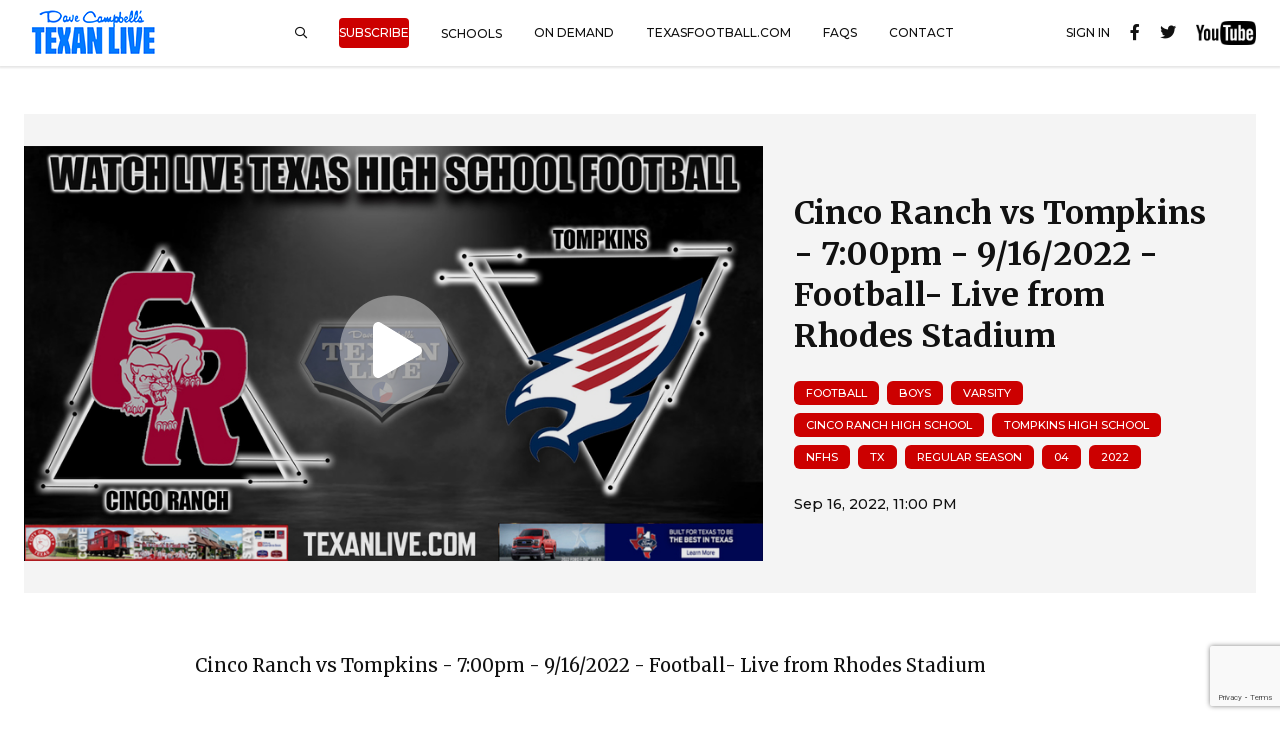

--- FILE ---
content_type: text/html; charset=utf-8
request_url: https://www.texanlive.com/video/6317ad0335b5df0001228684
body_size: 4968
content:
<!doctype html> <html lang="en" class=""> <head> <meta charset="utf-8"> <title>Cinco Ranch vs Tompkins - 7:00pm - 9/16/2022 - Football- Live from Rhodes Stadium</title> <meta name="description" content=""> <meta property="og:image" content=""> <meta name="viewport" content="width=device-width,minimum-scale=1,initial-scale=1"> <link rel="preconnect" href="https://fonts.googleapis.com"> <link rel="preconnect" href="https://fonts.gstatic.com" crossorigin> <link rel="stylesheet" href="/node_modules/awesomplete/awesomplete.css" /> <link href="https://fonts.googleapis.com/css2?family=Merriweather:ital,wght@0,400;0,700;1,400;1,700&family=Montserrat:wght@400;500;600;700&display=swap" rel="stylesheet"> <link rel="stylesheet" href="/css/styles.v-2.0.css"> <link rel="icon" id="favicon" type="image/x-icon" href="/favicon.ico?v2"> <script src="https://kit.fontawesome.com/591aa739e7.js" crossorigin="anonymous"></script> <script async src="https://pagead2.googlesyndication.com/pagead/js/adsbygoogle.js?client=ca-pub-6016306518759903" crossorigin="anonymous"></script> <script async type='text/javascript' src='https://adbundle.empowerlocal.co/bundle.js?publicationKey=texanlive-com'></script> <style> #placement_910956_0_i { width: 100%; max-width: 550px; margin: 0 auto; } </style> <script type="text/javascript" data-jetpack-boost="ignore" data-cfasync="false">var rnd = window.rnd || Math.floor( Math.random() * 10e6 ); var pid910956 = window.pid910956 || rnd; var plc910956 = window.plc910956 || 0; var abkw = window.abkw || ''; var absrc = 'https://ads.empowerlocal.co/adserve/;ID=181918;size=0x0;setID=910956;type=js;sw=' + screen.width + ';sh=' + screen.height + ';spr=' + window.devicePixelRatio + ';kw=' + abkw + ';pid=' + pid910956 + ';place=' + ( plc910956++ ) + ';rnd=' + rnd + ';click=CLICK_MACRO_PLACEHOLDER'; var _absrc = absrc.split( "type=js" ); absrc = _absrc[0] + 'type=js;referrer=' + encodeURIComponent( document.location.href ) + _absrc[1]; document.write( '<scr' + 'ipt src="' + absrc + '" type="text/javascript"></' + 'script>' );</script> </head><body class=""> <header class="c-hdr-main"> <div class="c-hdr-main__container"> <div class="c-hdr-main__masthead"> <a href="/"><img src="/img/logos/texan-live.v3.png" width="140" height="50" alt="Dave Campbell's Texan Live" /></a> </div> <nav class="c-hdr-main__nav"> <a href="#search" class="js-btn-search"><i class="far fa-search"></i></a> <a id="js-subscribe-btn" class="--btn" href="/subscribe">Subscribe</a> <a href="/login" class="mbl-only">Login</a> <button data-subnav="schools">Schools</button> <a href="/videos">On Demand</a> <a href="https://TexasFootball.com">TexasFootball.com</a> <a href="/faq">FAQs</a> <a href="/contact">Contact</a> <a class="mbl-only js-btn-search">Search</a> </nav> <div class="c-hdr-main__social"> <a href="/login">Sign In</a> <a href="https://www.facebook.com/davecampbells/" target="_blank" rel="noopener"><i class="fab fa-facebook-f"></i></a> <a href="https://x.com/dctf" target="_blank" rel="noopener"><i class="fab fa-twitter"></i></a> <a href="https://www.youtube.com/@DaveCampbells" target="_blank" rel="noopener"><img src="/img/logos/tlyoutubelogo.v2.png" width="60" height="25" alt="Texan Live YouTube" /></a> </div> <button id="js-btn-mbl-nav-trigger" class="c-hdr-main__nav-btn"> <span></span> <span></span> <span></span> </button> </div> </header> <div data-subnav="schools" class="c-hdr-main__nav-sub"> <button class="c-hdr-main__nav-sub-close"><i class="fal fa-times"></i></button> <h4 class="c-hdr-main__nav-sub-hdr">Texan Live Schools</h4> <div class="c-hdr-main__nav-sub-grid"> <a href="/school/aledo-bearcats">Aledo Bearcats</a> <a href="/school/alief-elsik-rams">Alief Elsik Rams</a> <a href="/school/alief-taylor-lions">Alief Taylor Lions</a> <a href="/school/alvin-yellowjackets">Alvin Yellowjackets</a> <a href="/school/austin-high-maroons">Austin High Maroons</a> <a href="/school/austin-mccallum-knights">Austin McCallum Knights</a> <a href="/school/austin-westlake-chaparrals">Austin Westlake Chaparrals</a> <a href="/school/barbers-hill-eagles">Barbers Hill Eagles</a> <a href="/school/beaumont-united-timberwolves">Beaumont United Timberwolves</a> <a href="/school/beaumont-west-brook-bruins">Beaumont West Brook Bruins</a> <a href="/school/belton-tigers">Belton Tigers</a> <a href="/school/brenham-cubs">Brenham Cubs</a> <a href="/school/buda-hays-consolidated-hawks">Buda Hays Consolidated Hawks</a> <a href="/school/buda-johnson-jaguars">Buda Johnson Jaguars</a> <a href="/school/cedar-hill-longhorns">Cedar Hill Longhorns</a> <a href="/school/channelview-falcons">Channelview Falcons</a> <a href="/school/clear-brook-wolverines">Clear Brook Wolverines</a> <a href="/school/clear-creek-wildcats">Clear Creek Wildcats</a> <a href="/school/clear-falls-knights">Clear Falls Knights</a> <a href="/school/clear-lake-falcons">Clear Lake Falcons</a> <a href="/school/clear-springs-chargers">Clear Springs Chargers</a> <a href="/school/cleveland-indians">Cleveland Indians</a> <a href="/school/college-station-cougars">College Station Cougars</a> <a href="/school/conroe-tigers">Conroe Tigers</a> <a href="/school/coppell-cowboys">Coppell Cowboys</a> <a href="/school/crosby-cougars">Crosby Cougars</a> <a href="/school/cypress-creek-cougars">Cypress Creek Cougars</a> <a href="/school/cypress-falls-eagles">Cypress Falls Eagles</a> <a href="/school/cypress-lakes-spartans">Cypress Lakes Spartans</a> <a href="/school/cypress-park-tigers">Cypress Park Tigers</a> <a href="/school/cypress-ranch-mustangs">Cypress Ranch Mustangs</a> <a href="/school/cypress-ridge-rams">Cypress Ridge Rams</a> <a href="/school/cypress-springs-panthers">Cypress Springs Panthers</a> <a href="/school/cypress-woods-wildcats">Cypress Woods Wildcats</a> <a href="/school/dayton-broncos">Dayton Broncos</a> <a href="/school/deer-park-deer">Deer Park Deer</a> <a href="/school/denton-braswell-bengals">Denton Braswell Bengals</a> <a href="/school/denton-broncos">Denton Broncos</a> <a href="/school/denton-guyer-wildcats">Denton Guyer Wildcats</a> <a href="/school/denton-ryan-raiders">Denton Ryan Raiders</a> <a href="/school/dickinson-gators">Dickinson Gators</a> <a href="/school/dripping-springs-tigers">Dripping Springs Tigers</a> <a href="/school/duncanville-panthers">Duncanville Panthers</a> <a href="/school/east-chambers-buccaneers">East Chambers Buccaneers</a> <a href="/school/elgin-wildcats">Elgin Wildcats</a> <a href="/school/flower-mound-jaguars">Flower Mound Jaguars</a> <a href="/school/flower-mound-marcus-marauders">Flower Mound Marcus Marauders</a> <a href="/school/fort-bend-austin-bulldogs">Fort Bend Austin Bulldogs</a> <a href="/school/fort-bend-bush-broncos">Fort Bend Bush Broncos</a> <a href="/school/fort-bend-elkins-knights">Fort Bend Elkins Knights</a> <a href="/school/fort-bend-kempner-cougars">Fort Bend Kempner Cougars</a> <a href="/school/fort-bend-travis-tigers">Fort Bend Travis Tigers</a> <a href="/school/fort-bend-willowridge-eagles">Fort Bend Willowridge Eagles</a> <a href="/school/friendswood-mustangs">Friendswood Mustangs</a> <a href="/school/galena-park-north-shore-mustangs">Galena Park North Shore Mustangs</a> <a href="/school/galena-park-yellowjackets">Galena Park Yellowjackets</a> <a href="/school/goose-creek-memorial-patriots">Goose Creek Memorial Patriots</a> <a href="/school/hebron-hawks">Hebron Hawks</a> <a href="/school/houston-lamar-texans">Houston Lamar Texans</a> <a href="/school/houston-memorial-mustangs">Houston Memorial Mustangs</a> <a href="/school/houston-northbrook-raiders">Houston Northbrook Raiders</a> <a href="/school/houston-spring-woods-tigers">Houston Spring Woods Tigers</a> <a href="/school/houston-stratford-spartans">Houston Stratford Spartans</a> <a href="/school/huffman-hargrave-falcons">Huffman-Hargrave Falcons</a> <a href="/school/humble-wildcats">Humble Wildcats</a> <a href="/school/hutto-hippos">Hutto Hippos</a> <a href="/school/jasper-bulldogs">Jasper Bulldogs</a> <a href="/school/jersey-village-falcons">Jersey Village Falcons</a> <a href="/school/katy-harmony-wildcats">Katy Harmony Wildcats</a> <a href="/school/katy-jordan-warriors">Katy Jordan Warriors</a> <a href="/school/katy-tigers">Katy Tigers</a> <a href="/school/kaufman-lions">Kaufman Lions</a> <a href="/school/klein-bearkats">Klein Bearkats</a> <a href="/school/klein-cain-hurricanes">Klein Cain Hurricanes</a> <a href="/school/klein-collins-tigers">Klein Collins Tigers</a> <a href="/school/klein-forest-eagles">Klein Forest Eagles</a> <a href="/school/klein-oak-panthers">Klein Oak Panthers</a> <a href="/school/kyle-lehman-lobos">Kyle Lehman Lobos</a> <a href="/school/la-porte-bulldogs">La Porte Bulldogs</a> <a href="/school/lake-belton-broncos">Lake Belton Broncos</a> <a href="/school/lake-highlands-wildcats">Lake Highlands Wildcats</a> <a href="/school/lake-travis-cavaliers">Lake Travis Cavaliers</a> <a href="/school/lamar-cardinals">Lamar Cardinals</a> <a href="/school/lewisville-fighting-farmers">Lewisville Fighting Farmers</a> <a href="/school/little-cypress-mauriceville-bears">Little Cypress-Mauriceville Bears</a> <a href="/school/lockhart-lions">Lockhart Lions</a> <a href="/school/magnolia-bulldogs">Magnolia Bulldogs</a> <a href="/school/magnolia-west-mustangs">Magnolia West Mustangs</a> <a href="/school/nederland-bulldogs">Nederland Bulldogs</a> <a href="/school/new-caney-eagles">New Caney Eagles</a> <a href="/school/pasadena-eagles">Pasadena Eagles</a> <a href="/school/pearland-dawson-eagles">Pearland Dawson Eagles</a> <a href="/school/pearland-oilers">Pearland Oilers</a> <a href="/school/pflugerville-connally-cougars">Pflugerville Connally Cougars</a> <a href="/school/pflugerville-hendrickson-hawks">Pflugerville Hendrickson Hawks</a> <a href="/school/pflugerville-panthers">Pflugerville Panthers</a> <a href="/school/pflugerville-weiss-wolves">Pflugerville Weiss Wolves</a> <a href="/school/plano-east-panthers">Plano East Panthers</a> <a href="/school/port-arthur-memorial-titans">Port Arthur Memorial Titans</a> <a href="/school/port-neches-groves-indians">Port Neches-Groves Indians</a> <a href="/school/round-rock-dragons">Round Rock Dragons</a> <a href="/school/round-rock-westwood-warriors">Round Rock Westwood Warriors</a> <a href="/school/salado-eagles">Salado Eagles</a> <a href="/school/san-marcos-rattlers">San Marcos Rattlers</a> <a href="/school/santa-fe-indians">Santa Fe Indians</a> <a href="/school/silsbee-tigers">Silsbee Tigers</a> <a href="/school/south-houston-trojans">South Houston Trojans</a> <a href="/school/splendora-wildcats">Splendora Wildcats</a> <a href="/school/spring-lions">Spring Lions</a> <a href="/school/temple-wildcats">Temple Wildcats</a> <a href="/school/texas-city-stingarees">Texas City Stingarees</a> <a href="/school/the-colony-cougars">The Colony Cougars</a> <a href="/school/tomball-cougars">Tomball Cougars</a> <a href="/school/tomball-memorial-wildcats">Tomball Memorial Wildcats</a> <a href="/school/tyler-chapel-hill-bulldogs">Tyler Chapel Hill Bulldogs</a> <a href="/school/waller-bulldogs">Waller Bulldogs</a> <a href="/school/west-orange-stark-mustangs">West Orange-Stark Mustangs</a> <a href="/school/willis-wildkats">Willis Wildkats</a> <a href="/school/wimberley-texans">Wimberley Texans</a> </div> </div> <div class="c-search"> <div class="c-search__wrapper"> <input type="search" id="tb-search-main" placeholder="Search" /> </div> </div> <main id="content-wrapper" role="main"> <article class="c-article c-article--video"> <header class="c-article__header"> <div class="c-article__header-col"> <div class="c-article__video-poster" data-token="" data-token-user="" data-video-id="6317ad0335b5df0001228684" data-is-not-free="true" data-reg-required="false" data-zypeid=""> <div class="c-story__alerts"> </div> <div class="c-article__video-play"><i class="fad fa-play-circle"></i></div> <img src="https://image.c.cdn.zype.com/573a31dd3df7c50d15000d86/6317ad0335b5df0001228684/custom_thumbnail/480.jpg?1662660725" width="854" height="480" alt="Cinco Ranch vs Tompkins - 7:00pm - 9/16/2022 - Football- Live from Rhodes Stadium" loading="lazy" /> </div> </div> <div class="c-article__header-col"> <h1 class="c-article__title">Cinco Ranch vs Tompkins - 7:00pm - 9/16/2022 - Football- Live from Rhodes Stadium</h1> <div class="c-article__tags"> <span>Football</span> <span>boys</span> <span>varsity</span> <span>Cinco Ranch High School</span> <span>Tompkins High School</span> <span>NFHS</span> <span>TX</span> <span>regular season</span> <span>04</span> <span>2022</span> </div> <div class="c-article__date"> <local-time datetime="2022-09-16T23:00:00.000Z" month="short" day="numeric" year="numeric" hour="numeric" minute="numeric"> </local-time> </div> </div> </header> <div class="c-article__body"> <p>Cinco Ranch vs Tompkins - 7:00pm - 9/16/2022 - Football- Live from Rhodes Stadium</p> </div> </article> <tl-ad type="1"></tl-ad> <section class="l-feed"> <h3 class="c-feed__hdr"><span>Related Videos</span></h3> <div class="l-feed__grid"> <div class="l-feed__col"> </div> <div class="l-feed__col"> <tl-ad type="2"></tl-ad> <tl-ad type="2"></tl-ad> </div> </div> </section> </main> <footer class="c-ftr"> <div class="c-ftr__super"> <a href="/subscribe"> <span>Become a Subscriber</span> <small>Gain immediate access to all of our live streams.</small> </a> <a href="https://texasfootball.com" target="_blank"> <span>DCTF</span> <small>Stay up to date with all Texas High School Football news.</small> </a> </div> <div class="c-ftr__content"> <div class="c-ftr__nav"> <div class="c-ftr__nav-col"> <h5 class="c-ftr__nav-hdr">Engage</h5> <nav class="c-ftr__nav-list"> <a href="/videos">Latest Videos</a> <a href="/news">Latest News</a> </nav> </div> <div class="c-ftr__nav-col hidden"> <h5 class="c-ftr__nav-hdr">What's Popular</h5> <nav class="c-ftr__nav-list"> <a href="#">Football</a> <a href="#">6A</a> <a href="#">5A</a> <a href="#">Basketball</a> </nav> </div> <div class="c-ftr__nav-col"> <h5 class="c-ftr__nav-hdr">TexanLive</h5> <nav class="c-ftr__nav-list"> <a href="/about">About</a> <a href="/advertise">Advertise</a> <a href="/subscribe">Become a Subscriber</a> <a href="/profile">Manage Account</a> </nav> </div> </div> <div class="c-ftr__sub"> <span>&copy; 2026 TexanLive</span> <span>All Rights Reserved.</span> <a href="/privacy">Privacy</a> <a href="/contact">Contact</a> </div> </div> </footer> <script>window.app={};app.uid='';app.isSubscriber=false; app.zypeId=''</script> <script defer src="/js/dist/pages/commons.2c2e1a4f9c940e86a9c6.js"></script> <script defer src="/js/dist/pages/video.497a0f0f4278da54e52d.js"></script> <script> const sbtn = document.getElementById('js-subscribe-btn'); if ( sbtn ) { if ( window.app.subscriptionId && window.app.subscriptionId != '' && ( parseInt(window.app.subscriptionId,10) > 1 && parseInt(window.app.subscriptionId, 10) < 13 ) ) { sbtn.classList.add( 'hidden' ); } else { sbtn.classList.remove( 'hidden' ); } } </script> <script src="https://www.google.com/recaptcha/enterprise.js?render=6Lc-gbgpAAAAAMnR8M2HMOK9h70-R-svJMDu72Un"></script> <!-- Global site tag (gtag.js) - Google Analytics --> <script async src="https://www.googletagmanager.com/gtag/js?id=UA-120362930-3"></script> <script> window.dataLayer = window.dataLayer || []; function gtag() { dataLayer.push( arguments ); } gtag( 'js', new Date() ); gtag( 'config', 'UA-120362930-3' ); </script> </body> </html>

--- FILE ---
content_type: text/html; charset=utf-8
request_url: https://www.google.com/recaptcha/enterprise/anchor?ar=1&k=6Lc-gbgpAAAAAMnR8M2HMOK9h70-R-svJMDu72Un&co=aHR0cHM6Ly93d3cudGV4YW5saXZlLmNvbTo0NDM.&hl=en&v=PoyoqOPhxBO7pBk68S4YbpHZ&size=invisible&anchor-ms=20000&execute-ms=30000&cb=a4caonwgknor
body_size: 48800
content:
<!DOCTYPE HTML><html dir="ltr" lang="en"><head><meta http-equiv="Content-Type" content="text/html; charset=UTF-8">
<meta http-equiv="X-UA-Compatible" content="IE=edge">
<title>reCAPTCHA</title>
<style type="text/css">
/* cyrillic-ext */
@font-face {
  font-family: 'Roboto';
  font-style: normal;
  font-weight: 400;
  font-stretch: 100%;
  src: url(//fonts.gstatic.com/s/roboto/v48/KFO7CnqEu92Fr1ME7kSn66aGLdTylUAMa3GUBHMdazTgWw.woff2) format('woff2');
  unicode-range: U+0460-052F, U+1C80-1C8A, U+20B4, U+2DE0-2DFF, U+A640-A69F, U+FE2E-FE2F;
}
/* cyrillic */
@font-face {
  font-family: 'Roboto';
  font-style: normal;
  font-weight: 400;
  font-stretch: 100%;
  src: url(//fonts.gstatic.com/s/roboto/v48/KFO7CnqEu92Fr1ME7kSn66aGLdTylUAMa3iUBHMdazTgWw.woff2) format('woff2');
  unicode-range: U+0301, U+0400-045F, U+0490-0491, U+04B0-04B1, U+2116;
}
/* greek-ext */
@font-face {
  font-family: 'Roboto';
  font-style: normal;
  font-weight: 400;
  font-stretch: 100%;
  src: url(//fonts.gstatic.com/s/roboto/v48/KFO7CnqEu92Fr1ME7kSn66aGLdTylUAMa3CUBHMdazTgWw.woff2) format('woff2');
  unicode-range: U+1F00-1FFF;
}
/* greek */
@font-face {
  font-family: 'Roboto';
  font-style: normal;
  font-weight: 400;
  font-stretch: 100%;
  src: url(//fonts.gstatic.com/s/roboto/v48/KFO7CnqEu92Fr1ME7kSn66aGLdTylUAMa3-UBHMdazTgWw.woff2) format('woff2');
  unicode-range: U+0370-0377, U+037A-037F, U+0384-038A, U+038C, U+038E-03A1, U+03A3-03FF;
}
/* math */
@font-face {
  font-family: 'Roboto';
  font-style: normal;
  font-weight: 400;
  font-stretch: 100%;
  src: url(//fonts.gstatic.com/s/roboto/v48/KFO7CnqEu92Fr1ME7kSn66aGLdTylUAMawCUBHMdazTgWw.woff2) format('woff2');
  unicode-range: U+0302-0303, U+0305, U+0307-0308, U+0310, U+0312, U+0315, U+031A, U+0326-0327, U+032C, U+032F-0330, U+0332-0333, U+0338, U+033A, U+0346, U+034D, U+0391-03A1, U+03A3-03A9, U+03B1-03C9, U+03D1, U+03D5-03D6, U+03F0-03F1, U+03F4-03F5, U+2016-2017, U+2034-2038, U+203C, U+2040, U+2043, U+2047, U+2050, U+2057, U+205F, U+2070-2071, U+2074-208E, U+2090-209C, U+20D0-20DC, U+20E1, U+20E5-20EF, U+2100-2112, U+2114-2115, U+2117-2121, U+2123-214F, U+2190, U+2192, U+2194-21AE, U+21B0-21E5, U+21F1-21F2, U+21F4-2211, U+2213-2214, U+2216-22FF, U+2308-230B, U+2310, U+2319, U+231C-2321, U+2336-237A, U+237C, U+2395, U+239B-23B7, U+23D0, U+23DC-23E1, U+2474-2475, U+25AF, U+25B3, U+25B7, U+25BD, U+25C1, U+25CA, U+25CC, U+25FB, U+266D-266F, U+27C0-27FF, U+2900-2AFF, U+2B0E-2B11, U+2B30-2B4C, U+2BFE, U+3030, U+FF5B, U+FF5D, U+1D400-1D7FF, U+1EE00-1EEFF;
}
/* symbols */
@font-face {
  font-family: 'Roboto';
  font-style: normal;
  font-weight: 400;
  font-stretch: 100%;
  src: url(//fonts.gstatic.com/s/roboto/v48/KFO7CnqEu92Fr1ME7kSn66aGLdTylUAMaxKUBHMdazTgWw.woff2) format('woff2');
  unicode-range: U+0001-000C, U+000E-001F, U+007F-009F, U+20DD-20E0, U+20E2-20E4, U+2150-218F, U+2190, U+2192, U+2194-2199, U+21AF, U+21E6-21F0, U+21F3, U+2218-2219, U+2299, U+22C4-22C6, U+2300-243F, U+2440-244A, U+2460-24FF, U+25A0-27BF, U+2800-28FF, U+2921-2922, U+2981, U+29BF, U+29EB, U+2B00-2BFF, U+4DC0-4DFF, U+FFF9-FFFB, U+10140-1018E, U+10190-1019C, U+101A0, U+101D0-101FD, U+102E0-102FB, U+10E60-10E7E, U+1D2C0-1D2D3, U+1D2E0-1D37F, U+1F000-1F0FF, U+1F100-1F1AD, U+1F1E6-1F1FF, U+1F30D-1F30F, U+1F315, U+1F31C, U+1F31E, U+1F320-1F32C, U+1F336, U+1F378, U+1F37D, U+1F382, U+1F393-1F39F, U+1F3A7-1F3A8, U+1F3AC-1F3AF, U+1F3C2, U+1F3C4-1F3C6, U+1F3CA-1F3CE, U+1F3D4-1F3E0, U+1F3ED, U+1F3F1-1F3F3, U+1F3F5-1F3F7, U+1F408, U+1F415, U+1F41F, U+1F426, U+1F43F, U+1F441-1F442, U+1F444, U+1F446-1F449, U+1F44C-1F44E, U+1F453, U+1F46A, U+1F47D, U+1F4A3, U+1F4B0, U+1F4B3, U+1F4B9, U+1F4BB, U+1F4BF, U+1F4C8-1F4CB, U+1F4D6, U+1F4DA, U+1F4DF, U+1F4E3-1F4E6, U+1F4EA-1F4ED, U+1F4F7, U+1F4F9-1F4FB, U+1F4FD-1F4FE, U+1F503, U+1F507-1F50B, U+1F50D, U+1F512-1F513, U+1F53E-1F54A, U+1F54F-1F5FA, U+1F610, U+1F650-1F67F, U+1F687, U+1F68D, U+1F691, U+1F694, U+1F698, U+1F6AD, U+1F6B2, U+1F6B9-1F6BA, U+1F6BC, U+1F6C6-1F6CF, U+1F6D3-1F6D7, U+1F6E0-1F6EA, U+1F6F0-1F6F3, U+1F6F7-1F6FC, U+1F700-1F7FF, U+1F800-1F80B, U+1F810-1F847, U+1F850-1F859, U+1F860-1F887, U+1F890-1F8AD, U+1F8B0-1F8BB, U+1F8C0-1F8C1, U+1F900-1F90B, U+1F93B, U+1F946, U+1F984, U+1F996, U+1F9E9, U+1FA00-1FA6F, U+1FA70-1FA7C, U+1FA80-1FA89, U+1FA8F-1FAC6, U+1FACE-1FADC, U+1FADF-1FAE9, U+1FAF0-1FAF8, U+1FB00-1FBFF;
}
/* vietnamese */
@font-face {
  font-family: 'Roboto';
  font-style: normal;
  font-weight: 400;
  font-stretch: 100%;
  src: url(//fonts.gstatic.com/s/roboto/v48/KFO7CnqEu92Fr1ME7kSn66aGLdTylUAMa3OUBHMdazTgWw.woff2) format('woff2');
  unicode-range: U+0102-0103, U+0110-0111, U+0128-0129, U+0168-0169, U+01A0-01A1, U+01AF-01B0, U+0300-0301, U+0303-0304, U+0308-0309, U+0323, U+0329, U+1EA0-1EF9, U+20AB;
}
/* latin-ext */
@font-face {
  font-family: 'Roboto';
  font-style: normal;
  font-weight: 400;
  font-stretch: 100%;
  src: url(//fonts.gstatic.com/s/roboto/v48/KFO7CnqEu92Fr1ME7kSn66aGLdTylUAMa3KUBHMdazTgWw.woff2) format('woff2');
  unicode-range: U+0100-02BA, U+02BD-02C5, U+02C7-02CC, U+02CE-02D7, U+02DD-02FF, U+0304, U+0308, U+0329, U+1D00-1DBF, U+1E00-1E9F, U+1EF2-1EFF, U+2020, U+20A0-20AB, U+20AD-20C0, U+2113, U+2C60-2C7F, U+A720-A7FF;
}
/* latin */
@font-face {
  font-family: 'Roboto';
  font-style: normal;
  font-weight: 400;
  font-stretch: 100%;
  src: url(//fonts.gstatic.com/s/roboto/v48/KFO7CnqEu92Fr1ME7kSn66aGLdTylUAMa3yUBHMdazQ.woff2) format('woff2');
  unicode-range: U+0000-00FF, U+0131, U+0152-0153, U+02BB-02BC, U+02C6, U+02DA, U+02DC, U+0304, U+0308, U+0329, U+2000-206F, U+20AC, U+2122, U+2191, U+2193, U+2212, U+2215, U+FEFF, U+FFFD;
}
/* cyrillic-ext */
@font-face {
  font-family: 'Roboto';
  font-style: normal;
  font-weight: 500;
  font-stretch: 100%;
  src: url(//fonts.gstatic.com/s/roboto/v48/KFO7CnqEu92Fr1ME7kSn66aGLdTylUAMa3GUBHMdazTgWw.woff2) format('woff2');
  unicode-range: U+0460-052F, U+1C80-1C8A, U+20B4, U+2DE0-2DFF, U+A640-A69F, U+FE2E-FE2F;
}
/* cyrillic */
@font-face {
  font-family: 'Roboto';
  font-style: normal;
  font-weight: 500;
  font-stretch: 100%;
  src: url(//fonts.gstatic.com/s/roboto/v48/KFO7CnqEu92Fr1ME7kSn66aGLdTylUAMa3iUBHMdazTgWw.woff2) format('woff2');
  unicode-range: U+0301, U+0400-045F, U+0490-0491, U+04B0-04B1, U+2116;
}
/* greek-ext */
@font-face {
  font-family: 'Roboto';
  font-style: normal;
  font-weight: 500;
  font-stretch: 100%;
  src: url(//fonts.gstatic.com/s/roboto/v48/KFO7CnqEu92Fr1ME7kSn66aGLdTylUAMa3CUBHMdazTgWw.woff2) format('woff2');
  unicode-range: U+1F00-1FFF;
}
/* greek */
@font-face {
  font-family: 'Roboto';
  font-style: normal;
  font-weight: 500;
  font-stretch: 100%;
  src: url(//fonts.gstatic.com/s/roboto/v48/KFO7CnqEu92Fr1ME7kSn66aGLdTylUAMa3-UBHMdazTgWw.woff2) format('woff2');
  unicode-range: U+0370-0377, U+037A-037F, U+0384-038A, U+038C, U+038E-03A1, U+03A3-03FF;
}
/* math */
@font-face {
  font-family: 'Roboto';
  font-style: normal;
  font-weight: 500;
  font-stretch: 100%;
  src: url(//fonts.gstatic.com/s/roboto/v48/KFO7CnqEu92Fr1ME7kSn66aGLdTylUAMawCUBHMdazTgWw.woff2) format('woff2');
  unicode-range: U+0302-0303, U+0305, U+0307-0308, U+0310, U+0312, U+0315, U+031A, U+0326-0327, U+032C, U+032F-0330, U+0332-0333, U+0338, U+033A, U+0346, U+034D, U+0391-03A1, U+03A3-03A9, U+03B1-03C9, U+03D1, U+03D5-03D6, U+03F0-03F1, U+03F4-03F5, U+2016-2017, U+2034-2038, U+203C, U+2040, U+2043, U+2047, U+2050, U+2057, U+205F, U+2070-2071, U+2074-208E, U+2090-209C, U+20D0-20DC, U+20E1, U+20E5-20EF, U+2100-2112, U+2114-2115, U+2117-2121, U+2123-214F, U+2190, U+2192, U+2194-21AE, U+21B0-21E5, U+21F1-21F2, U+21F4-2211, U+2213-2214, U+2216-22FF, U+2308-230B, U+2310, U+2319, U+231C-2321, U+2336-237A, U+237C, U+2395, U+239B-23B7, U+23D0, U+23DC-23E1, U+2474-2475, U+25AF, U+25B3, U+25B7, U+25BD, U+25C1, U+25CA, U+25CC, U+25FB, U+266D-266F, U+27C0-27FF, U+2900-2AFF, U+2B0E-2B11, U+2B30-2B4C, U+2BFE, U+3030, U+FF5B, U+FF5D, U+1D400-1D7FF, U+1EE00-1EEFF;
}
/* symbols */
@font-face {
  font-family: 'Roboto';
  font-style: normal;
  font-weight: 500;
  font-stretch: 100%;
  src: url(//fonts.gstatic.com/s/roboto/v48/KFO7CnqEu92Fr1ME7kSn66aGLdTylUAMaxKUBHMdazTgWw.woff2) format('woff2');
  unicode-range: U+0001-000C, U+000E-001F, U+007F-009F, U+20DD-20E0, U+20E2-20E4, U+2150-218F, U+2190, U+2192, U+2194-2199, U+21AF, U+21E6-21F0, U+21F3, U+2218-2219, U+2299, U+22C4-22C6, U+2300-243F, U+2440-244A, U+2460-24FF, U+25A0-27BF, U+2800-28FF, U+2921-2922, U+2981, U+29BF, U+29EB, U+2B00-2BFF, U+4DC0-4DFF, U+FFF9-FFFB, U+10140-1018E, U+10190-1019C, U+101A0, U+101D0-101FD, U+102E0-102FB, U+10E60-10E7E, U+1D2C0-1D2D3, U+1D2E0-1D37F, U+1F000-1F0FF, U+1F100-1F1AD, U+1F1E6-1F1FF, U+1F30D-1F30F, U+1F315, U+1F31C, U+1F31E, U+1F320-1F32C, U+1F336, U+1F378, U+1F37D, U+1F382, U+1F393-1F39F, U+1F3A7-1F3A8, U+1F3AC-1F3AF, U+1F3C2, U+1F3C4-1F3C6, U+1F3CA-1F3CE, U+1F3D4-1F3E0, U+1F3ED, U+1F3F1-1F3F3, U+1F3F5-1F3F7, U+1F408, U+1F415, U+1F41F, U+1F426, U+1F43F, U+1F441-1F442, U+1F444, U+1F446-1F449, U+1F44C-1F44E, U+1F453, U+1F46A, U+1F47D, U+1F4A3, U+1F4B0, U+1F4B3, U+1F4B9, U+1F4BB, U+1F4BF, U+1F4C8-1F4CB, U+1F4D6, U+1F4DA, U+1F4DF, U+1F4E3-1F4E6, U+1F4EA-1F4ED, U+1F4F7, U+1F4F9-1F4FB, U+1F4FD-1F4FE, U+1F503, U+1F507-1F50B, U+1F50D, U+1F512-1F513, U+1F53E-1F54A, U+1F54F-1F5FA, U+1F610, U+1F650-1F67F, U+1F687, U+1F68D, U+1F691, U+1F694, U+1F698, U+1F6AD, U+1F6B2, U+1F6B9-1F6BA, U+1F6BC, U+1F6C6-1F6CF, U+1F6D3-1F6D7, U+1F6E0-1F6EA, U+1F6F0-1F6F3, U+1F6F7-1F6FC, U+1F700-1F7FF, U+1F800-1F80B, U+1F810-1F847, U+1F850-1F859, U+1F860-1F887, U+1F890-1F8AD, U+1F8B0-1F8BB, U+1F8C0-1F8C1, U+1F900-1F90B, U+1F93B, U+1F946, U+1F984, U+1F996, U+1F9E9, U+1FA00-1FA6F, U+1FA70-1FA7C, U+1FA80-1FA89, U+1FA8F-1FAC6, U+1FACE-1FADC, U+1FADF-1FAE9, U+1FAF0-1FAF8, U+1FB00-1FBFF;
}
/* vietnamese */
@font-face {
  font-family: 'Roboto';
  font-style: normal;
  font-weight: 500;
  font-stretch: 100%;
  src: url(//fonts.gstatic.com/s/roboto/v48/KFO7CnqEu92Fr1ME7kSn66aGLdTylUAMa3OUBHMdazTgWw.woff2) format('woff2');
  unicode-range: U+0102-0103, U+0110-0111, U+0128-0129, U+0168-0169, U+01A0-01A1, U+01AF-01B0, U+0300-0301, U+0303-0304, U+0308-0309, U+0323, U+0329, U+1EA0-1EF9, U+20AB;
}
/* latin-ext */
@font-face {
  font-family: 'Roboto';
  font-style: normal;
  font-weight: 500;
  font-stretch: 100%;
  src: url(//fonts.gstatic.com/s/roboto/v48/KFO7CnqEu92Fr1ME7kSn66aGLdTylUAMa3KUBHMdazTgWw.woff2) format('woff2');
  unicode-range: U+0100-02BA, U+02BD-02C5, U+02C7-02CC, U+02CE-02D7, U+02DD-02FF, U+0304, U+0308, U+0329, U+1D00-1DBF, U+1E00-1E9F, U+1EF2-1EFF, U+2020, U+20A0-20AB, U+20AD-20C0, U+2113, U+2C60-2C7F, U+A720-A7FF;
}
/* latin */
@font-face {
  font-family: 'Roboto';
  font-style: normal;
  font-weight: 500;
  font-stretch: 100%;
  src: url(//fonts.gstatic.com/s/roboto/v48/KFO7CnqEu92Fr1ME7kSn66aGLdTylUAMa3yUBHMdazQ.woff2) format('woff2');
  unicode-range: U+0000-00FF, U+0131, U+0152-0153, U+02BB-02BC, U+02C6, U+02DA, U+02DC, U+0304, U+0308, U+0329, U+2000-206F, U+20AC, U+2122, U+2191, U+2193, U+2212, U+2215, U+FEFF, U+FFFD;
}
/* cyrillic-ext */
@font-face {
  font-family: 'Roboto';
  font-style: normal;
  font-weight: 900;
  font-stretch: 100%;
  src: url(//fonts.gstatic.com/s/roboto/v48/KFO7CnqEu92Fr1ME7kSn66aGLdTylUAMa3GUBHMdazTgWw.woff2) format('woff2');
  unicode-range: U+0460-052F, U+1C80-1C8A, U+20B4, U+2DE0-2DFF, U+A640-A69F, U+FE2E-FE2F;
}
/* cyrillic */
@font-face {
  font-family: 'Roboto';
  font-style: normal;
  font-weight: 900;
  font-stretch: 100%;
  src: url(//fonts.gstatic.com/s/roboto/v48/KFO7CnqEu92Fr1ME7kSn66aGLdTylUAMa3iUBHMdazTgWw.woff2) format('woff2');
  unicode-range: U+0301, U+0400-045F, U+0490-0491, U+04B0-04B1, U+2116;
}
/* greek-ext */
@font-face {
  font-family: 'Roboto';
  font-style: normal;
  font-weight: 900;
  font-stretch: 100%;
  src: url(//fonts.gstatic.com/s/roboto/v48/KFO7CnqEu92Fr1ME7kSn66aGLdTylUAMa3CUBHMdazTgWw.woff2) format('woff2');
  unicode-range: U+1F00-1FFF;
}
/* greek */
@font-face {
  font-family: 'Roboto';
  font-style: normal;
  font-weight: 900;
  font-stretch: 100%;
  src: url(//fonts.gstatic.com/s/roboto/v48/KFO7CnqEu92Fr1ME7kSn66aGLdTylUAMa3-UBHMdazTgWw.woff2) format('woff2');
  unicode-range: U+0370-0377, U+037A-037F, U+0384-038A, U+038C, U+038E-03A1, U+03A3-03FF;
}
/* math */
@font-face {
  font-family: 'Roboto';
  font-style: normal;
  font-weight: 900;
  font-stretch: 100%;
  src: url(//fonts.gstatic.com/s/roboto/v48/KFO7CnqEu92Fr1ME7kSn66aGLdTylUAMawCUBHMdazTgWw.woff2) format('woff2');
  unicode-range: U+0302-0303, U+0305, U+0307-0308, U+0310, U+0312, U+0315, U+031A, U+0326-0327, U+032C, U+032F-0330, U+0332-0333, U+0338, U+033A, U+0346, U+034D, U+0391-03A1, U+03A3-03A9, U+03B1-03C9, U+03D1, U+03D5-03D6, U+03F0-03F1, U+03F4-03F5, U+2016-2017, U+2034-2038, U+203C, U+2040, U+2043, U+2047, U+2050, U+2057, U+205F, U+2070-2071, U+2074-208E, U+2090-209C, U+20D0-20DC, U+20E1, U+20E5-20EF, U+2100-2112, U+2114-2115, U+2117-2121, U+2123-214F, U+2190, U+2192, U+2194-21AE, U+21B0-21E5, U+21F1-21F2, U+21F4-2211, U+2213-2214, U+2216-22FF, U+2308-230B, U+2310, U+2319, U+231C-2321, U+2336-237A, U+237C, U+2395, U+239B-23B7, U+23D0, U+23DC-23E1, U+2474-2475, U+25AF, U+25B3, U+25B7, U+25BD, U+25C1, U+25CA, U+25CC, U+25FB, U+266D-266F, U+27C0-27FF, U+2900-2AFF, U+2B0E-2B11, U+2B30-2B4C, U+2BFE, U+3030, U+FF5B, U+FF5D, U+1D400-1D7FF, U+1EE00-1EEFF;
}
/* symbols */
@font-face {
  font-family: 'Roboto';
  font-style: normal;
  font-weight: 900;
  font-stretch: 100%;
  src: url(//fonts.gstatic.com/s/roboto/v48/KFO7CnqEu92Fr1ME7kSn66aGLdTylUAMaxKUBHMdazTgWw.woff2) format('woff2');
  unicode-range: U+0001-000C, U+000E-001F, U+007F-009F, U+20DD-20E0, U+20E2-20E4, U+2150-218F, U+2190, U+2192, U+2194-2199, U+21AF, U+21E6-21F0, U+21F3, U+2218-2219, U+2299, U+22C4-22C6, U+2300-243F, U+2440-244A, U+2460-24FF, U+25A0-27BF, U+2800-28FF, U+2921-2922, U+2981, U+29BF, U+29EB, U+2B00-2BFF, U+4DC0-4DFF, U+FFF9-FFFB, U+10140-1018E, U+10190-1019C, U+101A0, U+101D0-101FD, U+102E0-102FB, U+10E60-10E7E, U+1D2C0-1D2D3, U+1D2E0-1D37F, U+1F000-1F0FF, U+1F100-1F1AD, U+1F1E6-1F1FF, U+1F30D-1F30F, U+1F315, U+1F31C, U+1F31E, U+1F320-1F32C, U+1F336, U+1F378, U+1F37D, U+1F382, U+1F393-1F39F, U+1F3A7-1F3A8, U+1F3AC-1F3AF, U+1F3C2, U+1F3C4-1F3C6, U+1F3CA-1F3CE, U+1F3D4-1F3E0, U+1F3ED, U+1F3F1-1F3F3, U+1F3F5-1F3F7, U+1F408, U+1F415, U+1F41F, U+1F426, U+1F43F, U+1F441-1F442, U+1F444, U+1F446-1F449, U+1F44C-1F44E, U+1F453, U+1F46A, U+1F47D, U+1F4A3, U+1F4B0, U+1F4B3, U+1F4B9, U+1F4BB, U+1F4BF, U+1F4C8-1F4CB, U+1F4D6, U+1F4DA, U+1F4DF, U+1F4E3-1F4E6, U+1F4EA-1F4ED, U+1F4F7, U+1F4F9-1F4FB, U+1F4FD-1F4FE, U+1F503, U+1F507-1F50B, U+1F50D, U+1F512-1F513, U+1F53E-1F54A, U+1F54F-1F5FA, U+1F610, U+1F650-1F67F, U+1F687, U+1F68D, U+1F691, U+1F694, U+1F698, U+1F6AD, U+1F6B2, U+1F6B9-1F6BA, U+1F6BC, U+1F6C6-1F6CF, U+1F6D3-1F6D7, U+1F6E0-1F6EA, U+1F6F0-1F6F3, U+1F6F7-1F6FC, U+1F700-1F7FF, U+1F800-1F80B, U+1F810-1F847, U+1F850-1F859, U+1F860-1F887, U+1F890-1F8AD, U+1F8B0-1F8BB, U+1F8C0-1F8C1, U+1F900-1F90B, U+1F93B, U+1F946, U+1F984, U+1F996, U+1F9E9, U+1FA00-1FA6F, U+1FA70-1FA7C, U+1FA80-1FA89, U+1FA8F-1FAC6, U+1FACE-1FADC, U+1FADF-1FAE9, U+1FAF0-1FAF8, U+1FB00-1FBFF;
}
/* vietnamese */
@font-face {
  font-family: 'Roboto';
  font-style: normal;
  font-weight: 900;
  font-stretch: 100%;
  src: url(//fonts.gstatic.com/s/roboto/v48/KFO7CnqEu92Fr1ME7kSn66aGLdTylUAMa3OUBHMdazTgWw.woff2) format('woff2');
  unicode-range: U+0102-0103, U+0110-0111, U+0128-0129, U+0168-0169, U+01A0-01A1, U+01AF-01B0, U+0300-0301, U+0303-0304, U+0308-0309, U+0323, U+0329, U+1EA0-1EF9, U+20AB;
}
/* latin-ext */
@font-face {
  font-family: 'Roboto';
  font-style: normal;
  font-weight: 900;
  font-stretch: 100%;
  src: url(//fonts.gstatic.com/s/roboto/v48/KFO7CnqEu92Fr1ME7kSn66aGLdTylUAMa3KUBHMdazTgWw.woff2) format('woff2');
  unicode-range: U+0100-02BA, U+02BD-02C5, U+02C7-02CC, U+02CE-02D7, U+02DD-02FF, U+0304, U+0308, U+0329, U+1D00-1DBF, U+1E00-1E9F, U+1EF2-1EFF, U+2020, U+20A0-20AB, U+20AD-20C0, U+2113, U+2C60-2C7F, U+A720-A7FF;
}
/* latin */
@font-face {
  font-family: 'Roboto';
  font-style: normal;
  font-weight: 900;
  font-stretch: 100%;
  src: url(//fonts.gstatic.com/s/roboto/v48/KFO7CnqEu92Fr1ME7kSn66aGLdTylUAMa3yUBHMdazQ.woff2) format('woff2');
  unicode-range: U+0000-00FF, U+0131, U+0152-0153, U+02BB-02BC, U+02C6, U+02DA, U+02DC, U+0304, U+0308, U+0329, U+2000-206F, U+20AC, U+2122, U+2191, U+2193, U+2212, U+2215, U+FEFF, U+FFFD;
}

</style>
<link rel="stylesheet" type="text/css" href="https://www.gstatic.com/recaptcha/releases/PoyoqOPhxBO7pBk68S4YbpHZ/styles__ltr.css">
<script nonce="xUGxez9znKa86fLCy-_TEw" type="text/javascript">window['__recaptcha_api'] = 'https://www.google.com/recaptcha/enterprise/';</script>
<script type="text/javascript" src="https://www.gstatic.com/recaptcha/releases/PoyoqOPhxBO7pBk68S4YbpHZ/recaptcha__en.js" nonce="xUGxez9znKa86fLCy-_TEw">
      
    </script></head>
<body><div id="rc-anchor-alert" class="rc-anchor-alert"></div>
<input type="hidden" id="recaptcha-token" value="[base64]">
<script type="text/javascript" nonce="xUGxez9znKa86fLCy-_TEw">
      recaptcha.anchor.Main.init("[\x22ainput\x22,[\x22bgdata\x22,\x22\x22,\[base64]/[base64]/[base64]/[base64]/[base64]/[base64]/KGcoTywyNTMsTy5PKSxVRyhPLEMpKTpnKE8sMjUzLEMpLE8pKSxsKSksTykpfSxieT1mdW5jdGlvbihDLE8sdSxsKXtmb3IobD0odT1SKEMpLDApO08+MDtPLS0pbD1sPDw4fFooQyk7ZyhDLHUsbCl9LFVHPWZ1bmN0aW9uKEMsTyl7Qy5pLmxlbmd0aD4xMDQ/[base64]/[base64]/[base64]/[base64]/[base64]/[base64]/[base64]\\u003d\x22,\[base64]\x22,\x22woLCtGTDj8KnA8OxfcOIS8O1wqvCiMKuX8O6wp/[base64]/[base64]/CkTvDmR4JwrM8wrXDuSnClDlwVcOrw7jDjG/DoMKUCiPCgy1JwpzDnsOTwoNNwqU4ZMObwpfDnsOAHn9dTiPCji0rwrgBwpR4D8KNw4PDosOGw6MIw4QUQSg4WVjCgcK/GQDDj8OEZcKCXQzCq8KPw4bDiMOuK8OBwrsUUQYuwrvDuMOMZHnCv8O0w6DCjcOswpYyC8KSaHU7O0xRJsOeesKsU8OKVgvCuw/DqMOdw5lYSRnDo8Obw5vDhDhBWcOlwoNOw6J0w4kBwrfCm2sWTQHDulTDo8OJa8OiwolMwqDDuMO6wp7Dq8ONAF96Wn/Dt1g9wp3DrwU4KcOIIcKxw6XDpsOVwqfDl8KnwrkpdcOIwpbCo8KcVMKVw5wIUcKtw7jCpcOCUsKLHj/[base64]/CngDChDNWLhfCpsKAJBlCwpTCiXvDtMOPC8KUAnd7d8OrW8Kaw67Cvm/ChcKgLMOvw7PCr8K1w41IL1jCsMKnw7d+wp7DrMOxKsKoTMK8wpLDk8Ofwr0VNcOFScKjf8O8wr8Sw7t0bFd7RzzCocKPD23DhMO0w75Nw6HDtMOCEW/DkE8pwpHChCsUCWQdBsK0fMK0bVQcw4XDrlAUw5/[base64]/DjnjCsgplSRbCl0Blw4dgw6lNw4PCgknDmMOjATDDjMOhwrVlQcOrwrfDjDbClsKmwo09w7x2YcKMDMOwBsKVS8KZBcOPW2jCr2zCqMOlw7nDpCDCqhkgw4gSPlfDo8K2w7bDicO/[base64]/NUzDk0BvcwU3w5TDscK+w7Qzw7LCk8OuFsOwKcK/BsKmFkpKwqrDoz7DnjPCpgPDqmbCgsK9LMOicn8hKU1XOsO0w4pEw6pCccK8wrHDkEQ6IRUgw77Csz8AexbCmyxmw7XCnxNZFMK8MsOuwpfDlGwWwqcyw5TDgcKiwqjChWNJwrhUw6w/wqHDuRp5w7UaAisNwrctN8OGw6fDrX1Ow44UHcOwwoHCrsOswovClkZyYmkhLivCucK7RR3DvDd0X8OXAcO8wqcZw7LDtsObKGtsY8KAVcO3acOEw6EtwpvDu8OMP8KxAsOew5lATxJSw7cewqhCdTEjDnHCg8KEUWLDv8KUwrHCjzrDlsKrwq/DtD8qeTcBw7DDnsOrOEwew5JlPA4zLiDDvDQAwrbCqsOZPkwVVEU3w4zCmx7CiE3ChcK2w4PDnituw6NCw7c3D8O3w6TDsnNDwr8AO0tPw7UTB8OyCh/[base64]/[base64]/[base64]/[base64]/YcKLWX7ClivCukRbd1V2w68NwpNMwqQfw6DDgl3Dl8KMw6weX8KJP2DCsBAXwo3DpcO2fEV5QcO9QMOGbCrDksKmCyBBw5wlHsKsM8KsJnpZL8Orw6XDs1htwpsnwqDCqlfCpRXCrRwgf2zCj8KTwr3CkcK5Q2nCvMOPYyI2THwEw5/Ch8K7PsKPNjzCqcK2LQdcBQEHw7oOcsKPwofChsOrwo1/[base64]/CmMK4w68AIsKzb8Ogwq/[base64]/[base64]/[base64]/DkHrCvcKbw6/Cj2pjR8KbGMO/LQrDh8KTLCfCu8OlfGrCkMKLXGfDkcKJOy7ChDLDsibCiRTDs3fDgBtwwpfDr8O6W8OiwqNjwqdiwprCqcK5FmFPAi1bw4DCk8Krw745wqXCnk/CtRkOIkrCg8KeXjvDiMKTBmfDrsKaRQnChh/[base64]/DrMOOf8OwEMOfDSFhbcOKNsKcYkptMy/Ct8O5w5p4cMOMQ1QdSGdqw7jCi8OKCUfDkSfCqCfDjwXDocKfwpk4cMOnwrXCjmnCm8KrY1fDmGs3eChvF8K/LsKeASHDqwVzw5klOwrDi8K/w43CjcOILSMIw4bDvWt0UiXChMKSwqrCp8Oow6vDqsKsw7XDv8OVwppgbUDCkcK5bGE+LcOZw5Imw43Dn8OIw6HDqVPCl8KSwqLDpMOcwooISMOeCy7DicKBQMKAe8Omw7PDpAdjwrVxwoMCWsK4VhDDqcKzw4/CvDnDi8KPwpbCgsOeVRANw6DCncKVwrrDuW9aw4B7WMKMw4YLBsOWwpRfw7xDRVxeZ3nDqjoERlYIwrg8wpzDucKzwrjDgwpQw4lywr8JGV4rwpfDmcO4ZcOVQ8KaJsKveEgkwpB7w5vDs1jDjSTCs2g2KMKXwqZEEsONwrVvwrvDgE7CuUIJwpfDvcK/w5DCkMOMIsOOwo/DhMKswrVzPsK5dTJRw6jClsOSwoHDgHQRJQ8hAcKveWHCl8KoTSLDncKEw7zDncKmw6DCg8OYS8OUw6jDo8K5Z8KxccOTwq9RDgrDvG9IN8KEw57DpsOte8OYVsKnw5AyAR7CgQbDhm5gBjIsfzhwYkQhwplEw6UgwonDl8K/[base64]/[base64]/CiMKhw7rCosKbwoxzXQbCk8KgwpRCNMOQw4vClg/[base64]/[base64]/[base64]/CsMKpWMKCw4nDiQbCvCrDs8OcMTADw6HDkMOzfAU7w5txwokJC8OCwrBqMsKSwpHDjy3ChCgfIsKdw73CjwFWw63Cgn5+w6ttw4gww7QBHlnDtzHCnkTCn8OresO3VcKSw4TCjsOrwpUCwo3Dl8KUPMO7w79dw7V8TDcVBV4Qwo/CnsKkJDvDucKgdcO0CMOGJy/CvMKrwr7Dg3R2VxDDgMKIfcOawpJiZB3DsVhPwprDujrCjkTDnsOIYcOmV0DDuQHCvTXDqcOdw5XCosOzwo7CtzwJwp3Dv8K+esOHw4sJQsK7dMKQw54RH8Kxwq1PUcK5w5jDjBkLPhjCgcOkQBFSw7F1w6DCh8KzH8KswrZ/w4rCs8OfBV8+FcK/J8OrwoHDp0TCi8Kaw6zDosO/J8O7wqLDscKfLwTClcKRIMOUwoIjDBQGGsOyw6t4IcKsw5fCui7Dj8KhRw7DjVfDrsKIKsK7w4TDu8Kww6Uvw44Zw4dxw4MTwrnClFNEw5fDuMOBc0dow4EswqFowpBrw6s/WMKGwp7CgHl7CMKNfcOew4PDnMOICR3DukHCjMOyFsKeS1vCu8OvwrLCqsOeQyfCr0EWwplrw4zCmlNvwpMuThrDlMKPCcOLwrvCjH4PwoQmORTCiCbCnC8bJ8K6Aw/DiCXDpE/DlMKZX8KNXWbDu8OhKSpRdMKjMWzCusKBRMOCScOjwrFWTl7DkcKhO8OkKcONwpLDucKCwrTDvE/Co3wcYcOrQUXCpcKkwrVOw5PCnMOBwrnDpBZaw5lDwqzCoGPCmC1/FHRbB8OIwpvCisOXBcOSV8OmWsKNMD5mAgE2GcOuwq5jE3vDo8O7w7zCkEMJw5HCrVlkIsKDVwzDmsODw5fDgMOUClxvQMOTVn/CklAFwpnCp8OQIMO2w6nCshzClAnCvGHDgiDDqMOew4PDgsO9w7FpwoPDmHzCmMKTCDtbw5oowrTDusOswoPCh8OXwoV5woHCrsKgNETCsm/Cjg5VEcO1ecOnGGNLIAnDkAIYw7kswonDtEYTw5Mcw7FqGDHDi8K3w4HDu8OXTMO+P8O6c0PDjH3CnFfCjMKkBlnCpcK3PzAnwpvCkUzCt8Ovwp3ChhzCpyBzwrBBF8OCZmhiwpwGZH7Cm8K/w4pLw6kbQwfDjEBOwroQwrvCrjbDjcKkw7MOIDzDrWXCv8KMDcOEw7FIw6BGIMOlw5fDmVbDvSTCssOlaMOrFyjDtjh1AsOBZ1NDw6zDqMKiCxvDj8ONw5ZcfHHDjsK3w5jCmMOjw5hSQQvCnVjDm8O2IDkTE8O/LMOnw6/ClsKBRQg/[base64]/[base64]/woBAIMOvX3PCjFzCu8Oiw65bw73CgsKMwr7Co8KST2vDksK6wq8ZOsOtwp3DmGAPwqEQEzQ7wpQaw5XCnsOydAMTw6RMw4rDpMK0GsKww5JTw6sELsKIwqgOworDlgNyJQNNwrcqw5nDpMKXw73CqEluw7Aqw7TDpknDiMO/wrAmVMOnSjDDkHEpcinDiMOzHcKpwotLX23Chy43WMOjw5LDs8Kfw6nCgMKawqbCosORdhLCoMKjXMK5w7nCmR8cUsOkw5/DgMKHwoPCgxjCgcOVNXUNSMOKSMK/C2QxXMKmCVzCvsKtVlc4w6UgIXgjwrfDmsO7w5jDh8KfRxdKw6ENwrYlwofDlS8hw4MwwpPCpMKIXMKtw7zDl0PChcKBYi4QY8OUw6HCqUlFfg/DhiLDqDVcw4rDv8K9ZU/CoRRhUcOywqTDgRLDhsOAwqIewpJdAxkoD3ANwonCicK5w6pyEWPDohnCisOvw6nDiS7DtcO3fx3DjsKwZMKcSsKywofCigrCusK0w4LCsR7Cm8OOw4nDq8O8w5lOw7UJa8OyTTPCvMKVwoHDk0/CsMOfw77DvxwHGsK6w6PCjjrCtWPDl8K0Vk7CuhzCusOHGEDCpVsvA8K1wonDhSo+cwPCj8OUw7sQSVQ8wpzDjhrDjEdUF1pxw63CmAsmEEZObDnCtQQAw7LDrlLDhDTDpMKwwp/DmUQ9wqlXXcOyw4DDpMOowozDmnUmw7ZDw6HDucKdA2YgwovDtsOXw5nCmADDksOALwxOwoB1V0s7w6vDmB02w7tBwpYmHsKjb3gqwrZYDcO9w6sFDsKEwofDt8O8wrERw4LCrcKNXMKGw7rDkMOQecOmVMKIwp40w4jDgBllGE/[base64]/[base64]/[base64]/[base64]/worCoRfDv8OJXgfDgVAkQy3Dr8Obw7DCnsKERg97wp7DjsK3wqB8w6EQw5ZFFDvDp0fDtsK2wqTCmMOFw7J3w6/Cq0vCvRd0w7XCgsOWCUF6woENw6vCkGtRd8OHcMOeVsOQfcO1wrrDtnjDqsOjw6HDk2wsKsK9CsOFA3HDsjt3TcK8fcKRwp/Ck1UoWSXDjcKcwqXDpcKjwoM2CR7DgS3CowQeM3Buwp9KNsOVw7DCtcKXwq3CgcOQw7HCrMK6HcK8w4c4CMOyATkYdUfCgcKPw7B7wpsgwoV0fsO0wpzDu1JNwo4POH5TwrZRwr9JAMKcdsOLw4DCiMOIwqlew4PCmsOUwrDCrcOqdh3CoQXDsBVgQwhSLH/Cl8OzJsKQUMKMI8OIEcOVOsOCCcONwo3DhAUBFcKHMztbwqXCozrDkcOSwr3DoGLDlisJw6oHwqDCgh8awrLCssKZwqfDjWDCglHDq2XDhRIWwqDDgRcrLsOwXx3Du8K3CsKAw6nDljxNAcO/HWbChznCpS9pwpJLw5zDsnjDgQvDugnCsEB/ZMOSBMK9esOsd3TDosONwpdmw4vDm8O4wpHCucOQwpLCgsO0wobDj8O/w5owcXtdc17CrcK7L2NtwqM+w6cvwp/CrCjCpcOmAFDCrxfDnHLCnnVvSSrDjQdeSTQ8wrV6w6J4RS3DpcOMw5TDhsO1VD9+w5R6GMKOw4YPwrtCUcOkw7rClAgcw6ESwrXDogRGw7xWw67DhB7Dkm3CsMO2w7rCuMK6LMOQwq3Dvi8vwrM7w55/[base64]/CoD9fSxsCRFzCuTTCuh/[base64]/[base64]/CmF7DqmQ/wqTCmcOMw7UEV8KLKxXCsMOSYAPDvRtAwqlcw6N3WlDCnWcmw4HDqsK1wrhrw7gkwqfDs2hvXcKSw4AswoMCwps/aSfCiUfDrTxlw7nCgMKJw5nCgHsQwr1KMRnDrS7DjsKWWsOPwpjCmBTCgcOsw5cLwpsewphBUErCrH8yJsO9wrcpZHbCpcKXwqV9w6kiPMKhUsKBPANPw7YTw6xlw5BUw7dUw5NiwqLDoMKRTsOzAcOyw5E/[base64]/DnMOFwoPCs07Cr8OPwqbCigPDkWjCicOzw5nDj8KbY8KHFcKcw5pCOsKPwpoJw6/[base64]/CocKlw6gawoVdNX7CvMOxeMKtdj47YMKOw7vCvH7DlFbCucOfKsKnw4FJw7TCjB42w4EiwqLDkMOBTwwqw4RCQsKiPMOsPzJgw7/[base64]/CrsK1w6/DnMK4w5shwo3Cqn9ew63DksKiw6LCkMKkw7zDkxpTwoBsw6TDmcOUwrfDuVvCksO4w58dCQQ3BkTDkF1mUDDDvD/DmRJPWMK8wrXDhEHDkkZuJsOBw5ZnA8OeLCrCj8OZwrx3FMK+PErCosKmwq/DuMOUw5HCiFPCnQ49Djd0w6DDpcK7ScKKfRQAJcK/w6ojw5fDr8KJw7PDiMKEw5zClcKfAgLDnH0BwpYXw5LDmcKhPQPCsRoRw7dywpTCjMO2w4zCoAAiw43DlUg6wqBRVGnDgsKGwr7ClsO+CWRBb2wQwrDCksOfZUTDsR8Ow67CoX5SwrfDlsO/YVDCmB7Cr3XDniDClsKxfMKqwqNEL8KmRMO5w70PX8K+wpI5H8K4w45TXATDs8KFeMOyw65Xw4FJO8KMw5TDhMKrwrXDn8KnAR4qJAZAwqI2ZlnColNKw4jCgGp3d3rDjcK0HA0/E3bDqcOzw4AYw6XDoH7DnXPDvCDCkMOSVkUfLREGanImT8KEw7BZDygnXsOAXcOTPcOiw4ggUWAiVjRlwrnDnMObfmsLFG3DicOjw6g0w4nCo1ZGwrVgegMjDMKRw78Na8KAB1EUwoTDpcKaw7ELw4Q9wpcMHMOtw5nCkcOVPMO0YlVJwqbCrcKpw5LDvE/DgQHDhsKGasOtKjcqw5HCgMKPwqZ2F2NYwrDDonXChMK+V8Olwo1NRg/DqgDDqmpJwrsRCklewrkOw7HDrsOGQDHDowfCq8O/QwjCoATDo8O4w60jwo7DtcOzKGLDpWkaMDnDssOkwrjDp8Onw4NdTsO9VMKTwplFDzgoWsOOwqciw4R/CXE2IggRW8OWwosEcS0LSWrCjMO7PcO+wqHCkFrDrcKnH2fCuC7Cgy9faMOswrwow57DvcOFwpksw7sMwrceBHUPG2QSNFDCscKlYMKeWDcgLsO7wq0neMO9wp4+X8KAHQdtwoVRKcOmwqPCpsOtaEF8wphHw6rCnw/CpcKwwp9TIyPDpcKYwrfChXA2B8KJw7PDm0nDi8Odwookw6JCZHvCp8K9w7LCsX/Cm8KHY8OVChJ2wqjCrCYPYSo+wrxaw5DCkcOTwobDvsOGwrjDr3XCgMKaw5wDwocgw7t0OsKIw6TCpV7CmSHCjTthLMKzc8KAOW8Zw6xIdsOKwqQ4wptmVMKuw4BYw4lCWsOGw4xbBMOvEcOOw4oowp4CNcOiwqhsQhBQTyJEw7YaeDHDpFgGwr/Dim3CiMOBIB3CqcKowq/DkMOyw4cWwoByFBwXPBBdK8OMw6A9YnYCwqR2VMOyw4zDvMOrNxjDq8KIw7hgJBzCrDIYwr5YwoVqHcKYwpDCoBwYZcOnw5IvwpDDvDrCncO4TMKgAcO8B1TDsz/Ds8ONw67CsBM2UcOww6PClsOQPl7DiMOGw4gpwqjDmsO+EsO2w6rCvsKvwqPDpsOjw4LCu8KYbcO/wqzDhFBbYRPCnsKhwpfDnMOLBGU9aMKKJVppw6Zzw6LDnsOpw7DCpW/[base64]/ClMOMaMOrw6vDjsKIe8Oywq7DiioRJ8O/wrFRwrEvNXHDkyHCj8KGwpnCnsKPwobDvE4Mw6fDvWRHw5s/[base64]/[base64]/ChzzCp8O5TcO2w7PCvUPCkw/Ct2fCkWlPDsK4w7zDn3BVw6Idw5jCnQRuD15pEVgbw5/[base64]/wp7CmRdUw4RLw7/DscKAwq7CtVHCkMORwoIrw6zCoMOvRMKOMDQWw61sE8KxIMK9eAx4b8KCwrHCozLDlHRJwoIQCMKhw7TChcO2wr9EYMOLw5LCnHrCvnUaQURDw6U9KkfCrcK/w5FONhBgWlgfwrtEw7UCLcKHGGBDwpplw71SCmfDh8O7w4Myw4HDvmUpZcKhX1VZaMOew4vDiMOQK8KyLcOde8O9w7UZLSsMwqpwfErCgxvDoMOjw6xnw4AHwp85fEvCoMKTXzARwqzDhMKSwqcgwr3DgMOpw7QaeCp/woU5w6LChcOgbMOLwpZZV8Kew5xVOcO2w41pIBPCnx3DuiPCmMKSTsKpw77Dlyp/[base64]/DkTLDu8OPBsOSFlLDmVnCh0XDjXPCm8K6CH5gw61BwqzDkMKZw5rCtnvCicO4w4PCtcOSQTjCtXHDqcONGsKafsKRUMKkIsOQw5/CrMO1wo4YWnTDrD7Ch8KcF8KKwp/CmsOcB3B6XcO+w4QWcg8qwqxkCD7Cu8O+I8KzwokJXcKNw4kHw7PDmMK2w4/Dh8OJwr7Cn8KGZETCpi0Dw7PDiD3ClWLCgMKyK8Olw7JULsKKw6F0QMOBw6VVXmYJw4pvwpzCksOmw4HCrsOZZjwJS8KrwojCuX/CicO2ScK3wq3Di8Kiw5vClRrDgMOwwrxnK8O6PH4oYsOiaF3CjnpiXcOgBcKewrBhYMOawqzCoiICAnIEw48gwrfDlsOQwpDCsMKYagNNRMK3w744wpnCl1d4Z8KywprCqMOlQTFBSsK4w4ZHwoXCrcKiME3Cm2DDncK1w6Nlwq/DisKbUMOKYyPDqsKbGnfCnMKGwoHCv8K9w6lCw5PCh8OZaMKxR8OcdGrDsMKNR8K7wq0MXQFAw7zDvcKCKn4dNcKFw700wrzChsOXDMOYw5czw7wjZ1Rtw796w6UmA29Hw7QCwp/Cg8KawqzDk8O8TmjDpF3Dh8Ouw5Igwo95wq8/w6QDw45XwrTDscO9TMOIR8K6cXorwo7Cn8KuwqPCucK4wqZww4XDgMKkZzl1LMKmdsKYLWMfw5HDqMOvKsOBQB4uw7jCjUHCtTJ0C8KuDg9swrjCm8OBw47Dp18xwrE2wqjDvlDDmibDvsOMw57DjgUZesOmwr/Chg7Cmjxrw6J6wqbDsMOCCANPw4waw6jDkMKcw5gOD1/DicOPKMO8K8K1JzUaawwpA8ONw5pHFRfCh8KmHsKnTMKaw6XCn8KMwoouKMKwVMOHDX8VKMKsYsKSRcO+w4JITMKmwpTDvcKmWy7DpQLDnMKMJcOGwoQEw5PCi8OZw7jCv8OuEnLDpcOoIS7Dm8K3w5jCt8KUX07CusKtbsKowqYtwqrDg8KhTgHCrV57Z8KCwo/CoR/CsW9Zcl7Dg8O4XHPCnCvCi8O0US1hSnvDgkHCj8KqZEvDkm3DqcKtdMOfw7lJwqvDhcO+w5J1wq3DtVJhwqzChE/CiDjDqsKJw4kcUnfCrMKKw6jDnEjDrMKlVsOEwrE6f8KaJ3LDpMKTwonDsUbCg3VkwphnGXc8NVAkwoY5wqjCs3p2JMK5w4x8SMK/w6zCqMKrwofDsyRgwpckw6Egw711bBDCgCkNH8KdwozCmQbDmBs8EUjCoMOgH8Ohw5/DpH7DsioQw6hMw7zCnyvDl17ChsKcFsKjwqQdDGzCq8OAL8OeYsKoV8OxUsOUNcOgw4bCgQUrw5YMZhYHw4p8w4EsPFYMPMKhFcKxw4zDnMK6DVTCkjwUeBTCjEvCtg/[base64]/DhMOKJCdBwrcHLnE4w4x3S8KKdsK5wr9pE8OpKyXCrA5fHR7CjcOkF8KtFnYdViDDn8ObNwLCkUXCj0PDmk0Pwp/DpcOFVMO8w5bDn8OFw4/DvGQ4w73DrBHCozXDmlJVw6IPw4rCucODwpPDvcO/SMKDw5TCgMO/[base64]/[base64]/CpHJZw5PCjMONHsOAwqfDnzLCrToQw7MkwoZzSMOtwpbCrsO9SzNKGTzDmWt/wrbDusO6w4F6a1rCkk8jw790S8O9wpHCiW4Zw4ZJWsOCwrBbwpooCCRBwpNOABkeBgrChMOxw7sww5XClAU6B8KqRcKFwrhII0DCjSNfw4wmAsO1wpIPHV3DpsObwp1kb14owpHCondqEThcw6N/asKmCMKPa1FKGMONJiPDiUPCihERMRZzVMOKw4TCi0c2w6Y/HHQrwqckfU/[base64]/[base64]/[base64]/DgMOjwpgAwrNKfW9Uw7/CtMOPUMO4wpxZwp3Dj0DChwrCiMOtw6/DuMKCIcKcwrotwqXCtsO/w5B9wp/DoAjDqRnDsXA4woXCh2bCkANqWMKBa8OXw6drw73DtsOvTMK8JxtdacO8wqDDkMOGw4nDu8Kxw4zChcOhI8KrFhrCnkzClsOWw63CvMKmw5LCmsKZUMONw4syeF9DEw7DpsO/[base64]/Cj8Ovw6lUw6w1wrzCsSPCrR03CsOuw7/[base64]/GsKYw5B/wpHDsMO5JsKpw4LCncKNw6hsXmRQwrDCugTCpMK8woHCj8Kra8OQwobClh9yw5jCi1YBwp7Dl1oOwqElwqXDpGQewp0Sw6/CrsOJVhHDqHDCgwDCji0Yw6XDmGPDowXDp2nCk8K0w63ChWUQIcKBwqDCmQJ2wqDCm0bDuw7DncKOSMK9Yn/CqMOFw4fDlEDDjEA0wrBcw6XCsMKtAMOcfsOLeMKcwpRWw6A2w54pwo4Yw7rDv23DlMK5wo7DoMKGw6DDv8Orwo5HGjjCu2Btw7BdEsOyw64+TsO3OWBewrEywoxywrjDg3nCnjLDhEPDoTEZXCJsNMK6X07CncO/woQmIcOMU8Oyw5XDj3/[base64]/CikDDlVvCu3UBw59STMO6CFHDjcKnw6hVccKONGDCnjY2w7nDk8OAbcKzwqxAG8KgwpRXYsKEw402CcKLF8OpewBPw53DpizDjcOFKMKxwp/CvcO0wqBJw5LCtGTCo8OVw4TCv2bDhMO1wqttw6rCkxZ9w4lWO1DDvsKzwrLCpwIydcOdQcK0DihRCXnDpcKew4nCkMK0wrx1wo7ChcOUUj4XwqPCtUbChcKOwq0+T8KRwonDvMKvOATDs8KiTy/CmgE5w7rDvztYwpwTwrYgwo8Aw4rDuMKRAMKtw4J6VTo4dsOhw5oRwqcqWWNrEi7Di1bCjGd7wp7DsjBzSGYFwoMcw43DmcOFOsKgw4jCu8KyA8OwNsOnwrRYw77CnkZRwoNcw6pYEcOJw63Cp8OkbQTCuMOPwoF6BcO5wr3CqsKcCcOYw7U/ZS/DvWYmw5TClyHDlMO6Z8OyExg9w4vDnC0xwoNeS8OqElDDqcK9w7kDwp3CpcKBVcO7w5QJDsKEfcOcw7gMwp4Gw4PCr8KxwqMJwrfDtMODwqvCnsKiF8OcwrcWFHcRFMKBbSTChUjCu2/Dj8KmSA0pwp9LwqgGw4nCtXdyw43Cg8O/wot9GcOgwqrDqRkow4RzSVjCrX0Cw5gVKx1RX3HDrzlmHEpXwpdGw41HwrvCr8OSw6vDpEzDmjYxw4nChWpUdB7CgsOwWToCw7tUbQjCoMObwqbDvzXCicKhw7Fkw6rDi8K7IcKVw793w6/[base64]/CnGjCr8OcwoNkw4BTMsOHwpI9cD9fw7w9w5PDn8KxwplrHmfDl8K+FsKbXMKhw6XCjcO8Gl/[base64]/RFbCsR3CoMO+wpnDtsORw4cOIljDgMKmw5fDgV8TwrkyBMKhw7nDthPDlSlOJsKBw7MlPAcPD8OLP8K5Bz7DhS/CtRk5w7fCv318w7vDmANwwoTDuxk9STYIDXLCoMKxIDRPXcKkYgwrwqtKJQd6G0tQTGI8w4PChcK+w5vCsi/DjwBow6M9w6/CpVHDosOOw6Q1GyUcO8OYw7zDg1NIw6TCtcKZeA/DpsOjE8Kqw7MJw4/[base64]/Dj8K1Kwt1IV/[base64]/DkVE5w7Nuw41aUcKJFMKkwr44X8O+wrI4wpAUWcONw5UVCjHDiMKMw4sDw5wwZMKcIsOKwpbCusOFYTVFbwfCmQTCvGzDsMO5VsO/wrLDtcOHFCAqMTTCkykmCD5+HMK4w7cvwqx9aXwEHsOuw4UgRcOfwr9qZ8O8w656w4fCowDDowxcTsKewpDCn8KGw5HDucOOw4vDgMK/w4DCuMK0w4kZw4hMAsOgXMKTw5Jhw4PCrSV5GEEbCcOKECBYWcKRPwLDtyVvfAksw4fCvcKkw6bCrMKHRsO1W8OZa1Z6w6dAwq/Cr3Y0RMKUc0LCnirCo8KtOWbClMKLMsOZTQFcEsOoIsOKPn/[base64]/DvF91c2/CtAdUwrfDhcOMDDDCt8KOesKRH8OkwpbDsBNkw6nCuGQQP33Dk8OSU2hqQTECw5R9w4VJUMK4e8K5dC0dGwrCq8Ktdg4Iwo0gwrZzDsO2DQB2wqnDvnx/w6XCvHpJwrDCrcKUSwxZWXYSOV8YwozDrMK9wo5GwrfDtHnDv8K4fsK3IlfDncKue8KKwpTCqDvCrcKQb8OqVG3CjWXDs8O8BgbCtgHDo8K2e8K9I1UEbHpMPX3DlcKcw70WwodEZzd/[base64]/CpMO3w7zCv8ObGMOnJxbDt8KRw7TCpkQeWUnComXDuDXCoMKaegNnWcKINsOIOl4FGnUEw5BFay3CpnBtIVxcB8O+dSvCsMKbwpvCnTMnIsKOFTzCmkfCg8K9cjV6wo5pak/Ci0puw73DrBXCkMKVRwDDt8OFw5ggQ8O6K8OsP2rDlTpTwp3DnCjDvsK3w7/ClcO+I2Zhwp5xwq4RJcKAI8Kgwo3CvkdEw6LDpRNmw5nDhWLCg0FnwroYY8ONZcK/wrgyDC/DiXQ7NMKYR0TCj8Kdw5Bhw41Bw5QOw5/DicOTw6PCj0fDvVd9BMO4ZmdCQ2bDuWVZworCmxfCi8OoIwIPw78UCWZEw77CosOpJkrCvW0NRsO1DMK7BMKuLMOWw4p0w7/CjBQWGEvDs37CslfCoHwMccKGw5xcIcKIJ0gmwrrDi8KcYH5lcMKAJsKtw4jCjgHCi0YNB39xwrvCtlHDp07Dj2gzIxBXw7fCnXHDq8OGw7prw41xdSV3w6weAnpaHMOkw78ewpI+w4New5XDosKkw5rDhBLDsC/DmsKpbE1bXmDClMOwwoLCukLDk31JXArDucOvW8OUw4t9TMKuwqnDrsK2CMKVZ8OFwpYFw4QGw5dzwqPCs2HCi0sYZMOWw59kw5AVMEhnwp4/[base64]/DjMOeOVEwAMOCcMO6wqsxRMKmw7wFKWdnw4TCvQACHMOGCsKxFsOJwqE8IMKdw7LCh3hRCztTa8K/XcOKw6QkLBTDrlY7dMOlwrXCkQDDnTpxw5jDjSzDi8Kxw5DDqChudlxdNMOiwoEcTsKvwpLDi8O5w4XDqhN/w41jQQF4RMOuwo/CvXoyfsKmwojCiV9EAmDClCkTRcO6L8KhSRjDjMK+QMKmwqo0wrHDvxXDpzV2MFRDBnPDkcOYThPDg8KJWMKyNGVLacKCw61qRsKkw4Juw4bCsx/[base64]/CvS/CoMKnw4PCiMKnZh/DvsKvFcOrw5vCsxnDlsOmbsK9ARd1dCVmVMKlwqTDqVjCq8O7UcO2w5rCiEHDvsOXwpM1woIuw7gXPMKIKD/[base64]/DlFR9bMOnw5Jdw6ETw5zDpMOQw7LCmS1Zc3vCscOTYGYRccKBw4dmCG/DicKcwqfCsAASw4lsY0c9wrQrw5TCnMKjwqgowpvCh8OWwpJuwrc8w6wed0HDpA9kPhlzwpYRQX1eRsK3w6nDphEqSG1kwoTDvsKtEV4UT1A+wrTDv8OSwrLCmcKAwq8QwqHDucONwolMQsOfwoLCucK1w7jDk3V9woLCi8OcNcOgIsK/w6fDusOfUMOQfjYNeFDCtQMkw6wiw5jDkF3DvQXChsOYw57Drg/Cq8OXEyPDt0hxw7EQaMO/NGnCu2zCiGwUAMOAEGXCtRV3wpPCgx8Ww7fCmSPDhwpiw5NXXCAHwqZHwpVyQHPDtW9UJsO4w40Nw6zDrsKuJMKhesKpw7zDvMO+cFY3w7jDl8Kiw6F9w6rCliXCicOtw5lbwqJNw5/DscO2w5Y2VCzCrSYrwoE2w77Dr8OSwqM/[base64]/T8KIXMKaw41/Z8Kww7Apw6RdwqnCuUQowqtlw48zEnJRwo7ColVAaMOCw758w6g+w5dqQcOgw7jDm8Kpw54cX8OFJ1HCjAfDsMOCw4LDggzCoQ3Dp8Kww6nDuwnDqSLDrC/DtcKAwprCu8OfE8KBw5t6OcOITMKVNsOdBcK1w64Ww64fw6/DhsKawrxlMcKmw4fCoz1qTcOWw7Fewox0w646w7AzfsOSBsKoNMO/BE8/eDwnW3rDsB3DhMK6C8OGw7FjbCwwPsOZwrrDpRDDsnB0KcK2w57CjMObw6DDk8KLdMOAw4nCqQXCm8O6wo7DincJOMOmw5dvwr4bwoNWwrU/[base64]/[base64]/Cgx0RwpY9WsK0JsKQwojDsBMDwrnCrMOffsOewrlbw780wqfCnzkqH2DDpHfCsMKXw7XCr3nDqnIGYgw4C8KBwq5uwpjDosK0wrHCoUjCqBAWwrcdY8KgwpHDmsKwwoTCgCU2woB/FcKKwo/Ct8O2dVgVw5o3NsOKVsK5wqMAfGPDkHoWwqjCssKsTCgWNFXDjsKWB8Oww5DDncKqOcKbw5wtC8O1XBTDl0XDrsK7QsOzw7vCrMKNwpIsYDQDw4B+QzPDqsObw5llBQfCsgzClMKNw518VBczw4bCnSMAwoUyBRHDg8Oswp7Cmn5Wwr1iwprCuxLDsxo/w7/DhC3Dp8K9w70dFcKBwqLDm33Ct2DDi8O+wqUlUlk/[base64]/fiMKwqJGwoRuJ8K+AsKNw7dJTFTDlUPCvgU3wprDscOuwqkVZ8KCw7fDogfCtQ3CpnYfPsOxw6XCrD/CscOqYcKFFcKiw70TwrZIZ0B3KE/[base64]/[base64]/[base64]/w5coLcKZa0PCqMOIwobCosO9wrJIOVkkDnwyUhVKScOgw5sDKwbCl8KBOsO0w7kOcHzDvDLCuGvCsMK+wojDvHlvXVAAwodCJSzDsAp9wpwoSMOi\x22],null,[\x22conf\x22,null,\x226Lc-gbgpAAAAAMnR8M2HMOK9h70-R-svJMDu72Un\x22,0,null,null,null,1,[21,125,63,73,95,87,41,43,42,83,102,105,109,121],[1017145,536],0,null,null,null,null,0,null,0,null,700,1,null,0,\[base64]/76lBhn6iwkZoQoZnOKMAhnM8xEZ\x22,0,0,null,null,1,null,0,0,null,null,null,0],\x22https://www.texanlive.com:443\x22,null,[3,1,1],null,null,null,1,3600,[\x22https://www.google.com/intl/en/policies/privacy/\x22,\x22https://www.google.com/intl/en/policies/terms/\x22],\x22fD4+L0bfmtq97S1yI8l5tzgR4I/YFH6bVievC1wK2tc\\u003d\x22,1,0,null,1,1769342851202,0,0,[16,230,142],null,[145,158,175,150],\x22RC-Xll8hRpYCAbp8Q\x22,null,null,null,null,null,\x220dAFcWeA6-F_WAWTYZRn7upxoO2qoatMwJGF3c2ZiV8fhB79C3fQv6rrFRkw_vZvFqEhsgaoe4C7FMF3eUQYmhINUL8JXB6x43Kw\x22,1769425651016]");
    </script></body></html>

--- FILE ---
content_type: text/html; charset=utf-8
request_url: https://www.google.com/recaptcha/api2/aframe
body_size: -248
content:
<!DOCTYPE HTML><html><head><meta http-equiv="content-type" content="text/html; charset=UTF-8"></head><body><script nonce="cP_LKtjoK1BVRFGreo65Vw">/** Anti-fraud and anti-abuse applications only. See google.com/recaptcha */ try{var clients={'sodar':'https://pagead2.googlesyndication.com/pagead/sodar?'};window.addEventListener("message",function(a){try{if(a.source===window.parent){var b=JSON.parse(a.data);var c=clients[b['id']];if(c){var d=document.createElement('img');d.src=c+b['params']+'&rc='+(localStorage.getItem("rc::a")?sessionStorage.getItem("rc::b"):"");window.document.body.appendChild(d);sessionStorage.setItem("rc::e",parseInt(sessionStorage.getItem("rc::e")||0)+1);localStorage.setItem("rc::h",'1769339252246');}}}catch(b){}});window.parent.postMessage("_grecaptcha_ready", "*");}catch(b){}</script></body></html>

--- FILE ---
content_type: text/css; charset=UTF-8
request_url: https://www.texanlive.com/css/styles.v-2.0.css
body_size: 12867
content:
@charset "UTF-8";/*!
 * CSS for website name...
 * @author: Select Interactive (www.select-interactive.com)
 *//*! normalize.css v8.0.1 | MIT License | github.com/necolas/normalize.css */html{line-height:1.15;-webkit-text-size-adjust:100%}body{margin:0}main{display:block}h1{font-size:2em;margin:.67em 0}hr{box-sizing:content-box;height:0;overflow:visible}pre{font-family:monospace,monospace;font-size:1em}a{background-color:transparent}abbr[title]{border-bottom:none;text-decoration:underline;-webkit-text-decoration:underline dotted;text-decoration:underline dotted}b,strong{font-weight:bolder}code,kbd,samp{font-family:monospace,monospace;font-size:1em}small{font-size:80%}sub,sup{font-size:75%;line-height:0;position:relative;vertical-align:baseline}sub{bottom:-.25em}sup{top:-.5em}img{border-style:none}button,input,optgroup,select,textarea{font-family:inherit;font-size:100%;line-height:1.15;margin:0}button,input{overflow:visible}button,select{text-transform:none}[type=button],[type=reset],[type=submit],button{-webkit-appearance:button}[type=button]::-moz-focus-inner,[type=reset]::-moz-focus-inner,[type=submit]::-moz-focus-inner,button::-moz-focus-inner{border-style:none;padding:0}[type=button]:-moz-focusring,[type=reset]:-moz-focusring,[type=submit]:-moz-focusring,button:-moz-focusring{outline:1px dotted ButtonText}fieldset{padding:.35em .75em .625em}legend{box-sizing:border-box;color:inherit;display:table;max-width:100%;padding:0;white-space:normal}progress{vertical-align:baseline}textarea{overflow:auto}[type=checkbox],[type=radio]{box-sizing:border-box;padding:0}[type=number]::-webkit-inner-spin-button,[type=number]::-webkit-outer-spin-button{height:auto}[type=search]{-webkit-appearance:textfield;outline-offset:-2px}[type=search]::-webkit-search-decoration{-webkit-appearance:none}::-webkit-file-upload-button{-webkit-appearance:button;font:inherit}details{display:block}summary{display:list-item}template{display:none}[hidden]{display:none!important}img{max-width:100%;height:auto;vertical-align:middle}.hidden{display:none!important;visibility:hidden}.visuallyhidden{border:0;clip:rect(0 0 0 0);height:1px;margin:-1px;overflow:hidden;padding:0;position:absolute;width:1px}@media print{*{background:0 0!important;color:#000!important;box-shadow:none!important;text-shadow:none!important}a,a:visited{text-decoration:underline}a[href]:after{content:" (" attr(href) ")"}abbr[title]:after{content:" (" attr(title) ")"}.ir a:after,a[href^="#"]:after,a[href^="javascript:"]:after{content:""}blockquote,pre{border:1px solid #999;page-break-inside:avoid}thead{display:table-header-group}img,tr{page-break-inside:avoid}img{max-width:100%!important}@page{margin:.5cm}h2,h3,p{orphans:3;widows:3}h2,h3{page-break-after:avoid}}.transition-in,.transition-scale-in{opacity:0;transform:translateY(3rem)}.page-is-animatable .transition-in,.page-is-animatable .transition-scale-in{transition:opacity .55s cubic-bezier(0, 0, .3, 1),transform .6s cubic-bezier(0, 0, .3, 1)}.is-visible.transition-scale-in,.transition-in.is-visible{opacity:1;transform:translateY(0)}.transition-scale-in{transform:scale(.25) translateY(3rem)}.transition-scale-in.is-visible{transform:scale(1) translateY(0)}:root{--hdr-height:66px;--content-max-width:1600px;--content-max-width-med:1280px;--scores-height:70px;--space-xsm:.5rem;--space-sm:1rem;--space-med:1.5rem;--space-lg:3rem;--space-xl:4rem;--space-xxl:6rem;--space0:0rem;--space1:0.25rem;--space2:0.5rem;--space3:0.75rem;--space4:1rem;--space5:1.25rem;--space6:1.5rem;--space7:1.75rem;--space8:2rem;--space9:2.25rem;--space10:2.5rem;--space11:2.75rem;--space12:3rem;--space13:3.25rem;--space14:3.5rem;--space15:3.75rem;--space16:4rem;--space17:4.25rem;--space18:4.5rem;--space19:4.75rem;--space20:5rem;--space21:5.25rem;--space22:5.5rem;--space23:5.75rem;--space24:6rem;--space25:6.25rem;--space26:6.5rem;--space27:6.75rem;--space28:7rem;--space29:7.25rem;--space30:7.5rem;--space31:7.75rem;--space32:8rem;--space33:8.25rem;--space34:8.5rem;--space35:8.75rem;--space36:9rem;--space37:9.25rem;--space38:9.5rem;--space39:9.75rem;--space40:10rem;--space41:10.25rem;--space42:10.5rem;--space43:10.75rem;--space44:11rem;--space45:11.25rem;--space46:11.5rem;--space47:11.75rem;--space48:12rem;--font-primary:'Montserrat',sans-serif;--font-secondary:'Merriweather',serif;--font-weight-thin:300;--font-weight-regular:400;--font-weight-medium:500;--font-weight-semibold:600;--font-weight-bold:700;--font-weight-demi:700;--font-weight-extrabold:800;--font-weight-black:900;--color-primary:#cc0000;--color-primary-rgb:204,0,0;--color-secondary:#0e3e6b;--color-red-alert:#cc0000;--body-background:#fff;--body-color:#111;--body-color-rgba:17,17,17;--color-twitter:#0084b4;--bp-massive:1800px;--bp-xxwide:1600px;--bp-xwide:1400px;--bp-wide:1200px;--bp-comp:1025px;--bp-large:1024px;--bp-tablet:768px;--bp-mbl-bigger:550px;--bp-phone-land:480px;--bp-phone-lg:370px;--bp-phone-port:320px;--box-shadow1:rgba(0, 0, 0, 0.1) 0px 2px 6px;--box-shadow2:rgba(0, 0, 0, 0.1) 0px 4px 12px;--box-shadow3:rgba(0, 0, 0, 0.1) 0px 6px 18px;--box-shadow4:rgba(0, 0, 0, 0.1) 0px 8px 24px;--box-shadow5:rgba(0, 0, 0, 0.2) 0px 2px 6px;--box-shadow6:rgba(0, 0, 0, 0.2) 0px 4px 12px;--box-shadow7:rgba(0, 0, 0, 0.2) 0px 6px 18px;--box-shadow8:rgba(0, 0, 0, 0.2) 0px 8px 24px;--teamColorPrimary:var(--color-primary);--teamColorSecondary:var(--color-secondary)}.text-center{text-align:center}.text-justify{text-align:justify}.text-left{text-align:left}.text-right{text-align:right}h1,h2,h3,h4,h5,h6{font-weight:400;margin:0;text-rendering:optimizelegibility}*{box-sizing:border-box}html{height:100%;overflow-y:scroll;font-family:var(--font-primary);font-size:16px;font-weight:var(--font-weight-regular);line-height:22px;-webkit-text-size-adjust:none;-ms-text-size-adjust:none;-webkit-font-smoothing:antialiased;-moz-osx-font-smoothing:grayscale}body{background:var(--body-background);color:var(--body-color)}::-moz-selection{background:#b3d4fc;color:#fff}::selection{background:#b3d4fc;color:#fff}.l-row{display:flex;flex-direction:column;gap:var(--space5)}.l-row.--gap-sm{gap:var(--space1)}.l-row:not(:last-child){margin-bottom:var(--space5)}.l-row.--xmb{margin-bottom:var(--space8)}@media screen and (min-width:1024px){.l-row{gap:var(--space8);flex-direction:row}.l-row.--vcenter{align-items:center}.l-row.--break-wide,.l-row.--break-xwide{flex-direction:column}.l-row.--xmb{margin-bottom:var(--space8)}}@media screen and (min-width:1200px){.l-row.--break-wide{flex-direction:row}}@media screen and (min-width:1400px){.l-row.--break-xwide{flex-direction:row}}.l-col{width:100%}.l-col.--frow{display:flex;flex-direction:row}.l-col.--fcenter{display:flex;place-items:center}.l-col.--fstart{align-items:flex-start;display:flex;justify-content:flex-start}.l-col.--empty{display:none}@media screen and (min-width:1024px){.l-col{width:auto}.l-col.--width-1{width:calc((1 / 12) * 100%)}.l-col.--width-1:not(:last-child){margin-bottom:0}.l-col.--width-1.--empty{display:inline-flex}.--break-wide .l-col.--width-1,.--break-xwide .l-col.--width-1{width:100%}.--break-wide .l-col.--width-1.--empty,.--break-xwide .l-col.--width-1.--empty{display:none}}@media screen and (min-width:1200px){.--break-wide .l-col.--width-1{width:calc((1 / 12) * 100%)}.--break-wide .l-col.--empty{display:inline-flex}}@media screen and (min-width:1400px){.--break-xwide .l-col.--width-1{width:calc((1 / 12) * 100%)}.--break-xwide .l-col.--empty{display:inline-flex}}@media screen and (min-width:1024px){.l-col{width:auto}.l-col.--width-2{width:calc((2 / 12) * 100%)}.l-col.--width-2:not(:last-child){margin-bottom:0}.l-col.--width-2.--empty{display:inline-flex}.--break-wide .l-col.--width-2,.--break-xwide .l-col.--width-2{width:100%}.--break-wide .l-col.--width-2.--empty,.--break-xwide .l-col.--width-2.--empty{display:none}}@media screen and (min-width:1200px){.--break-wide .l-col.--width-2{width:calc((2 / 12) * 100%)}.--break-wide .l-col.--empty{display:inline-flex}}@media screen and (min-width:1400px){.--break-xwide .l-col.--width-2{width:calc((2 / 12) * 100%)}.--break-xwide .l-col.--empty{display:inline-flex}}@media screen and (min-width:1024px){.l-col{width:auto}.l-col.--width-3{width:calc((3 / 12) * 100%)}.l-col.--width-3:not(:last-child){margin-bottom:0}.l-col.--width-3.--empty{display:inline-flex}.--break-wide .l-col.--width-3,.--break-xwide .l-col.--width-3{width:100%}.--break-wide .l-col.--width-3.--empty,.--break-xwide .l-col.--width-3.--empty{display:none}}@media screen and (min-width:1200px){.--break-wide .l-col.--width-3{width:calc((3 / 12) * 100%)}.--break-wide .l-col.--empty{display:inline-flex}}@media screen and (min-width:1400px){.--break-xwide .l-col.--width-3{width:calc((3 / 12) * 100%)}.--break-xwide .l-col.--empty{display:inline-flex}}@media screen and (min-width:1024px){.l-col{width:auto}.l-col.--width-4{width:calc((4 / 12) * 100%)}.l-col.--width-4:not(:last-child){margin-bottom:0}.l-col.--width-4.--empty{display:inline-flex}.--break-wide .l-col.--width-4,.--break-xwide .l-col.--width-4{width:100%}.--break-wide .l-col.--width-4.--empty,.--break-xwide .l-col.--width-4.--empty{display:none}}@media screen and (min-width:1200px){.--break-wide .l-col.--width-4{width:calc((4 / 12) * 100%)}.--break-wide .l-col.--empty{display:inline-flex}}@media screen and (min-width:1400px){.--break-xwide .l-col.--width-4{width:calc((4 / 12) * 100%)}.--break-xwide .l-col.--empty{display:inline-flex}}@media screen and (min-width:1024px){.l-col{width:auto}.l-col.--width-5{width:calc((5 / 12) * 100%)}.l-col.--width-5:not(:last-child){margin-bottom:0}.l-col.--width-5.--empty{display:inline-flex}.--break-wide .l-col.--width-5,.--break-xwide .l-col.--width-5{width:100%}.--break-wide .l-col.--width-5.--empty,.--break-xwide .l-col.--width-5.--empty{display:none}}@media screen and (min-width:1200px){.--break-wide .l-col.--width-5{width:calc((5 / 12) * 100%)}.--break-wide .l-col.--empty{display:inline-flex}}@media screen and (min-width:1400px){.--break-xwide .l-col.--width-5{width:calc((5 / 12) * 100%)}.--break-xwide .l-col.--empty{display:inline-flex}}@media screen and (min-width:1024px){.l-col{width:auto}.l-col.--width-6{width:calc((6 / 12) * 100%)}.l-col.--width-6:not(:last-child){margin-bottom:0}.l-col.--width-6.--empty{display:inline-flex}.--break-wide .l-col.--width-6,.--break-xwide .l-col.--width-6{width:100%}.--break-wide .l-col.--width-6.--empty,.--break-xwide .l-col.--width-6.--empty{display:none}}@media screen and (min-width:1200px){.--break-wide .l-col.--width-6{width:calc((6 / 12) * 100%)}.--break-wide .l-col.--empty{display:inline-flex}}@media screen and (min-width:1400px){.--break-xwide .l-col.--width-6{width:calc((6 / 12) * 100%)}.--break-xwide .l-col.--empty{display:inline-flex}}@media screen and (min-width:1024px){.l-col{width:auto}.l-col.--width-7{width:calc((7 / 12) * 100%)}.l-col.--width-7:not(:last-child){margin-bottom:0}.l-col.--width-7.--empty{display:inline-flex}.--break-wide .l-col.--width-7,.--break-xwide .l-col.--width-7{width:100%}.--break-wide .l-col.--width-7.--empty,.--break-xwide .l-col.--width-7.--empty{display:none}}@media screen and (min-width:1200px){.--break-wide .l-col.--width-7{width:calc((7 / 12) * 100%)}.--break-wide .l-col.--empty{display:inline-flex}}@media screen and (min-width:1400px){.--break-xwide .l-col.--width-7{width:calc((7 / 12) * 100%)}.--break-xwide .l-col.--empty{display:inline-flex}}@media screen and (min-width:1024px){.l-col{width:auto}.l-col.--width-8{width:calc((8 / 12) * 100%)}.l-col.--width-8:not(:last-child){margin-bottom:0}.l-col.--width-8.--empty{display:inline-flex}.--break-wide .l-col.--width-8,.--break-xwide .l-col.--width-8{width:100%}.--break-wide .l-col.--width-8.--empty,.--break-xwide .l-col.--width-8.--empty{display:none}}@media screen and (min-width:1200px){.--break-wide .l-col.--width-8{width:calc((8 / 12) * 100%)}.--break-wide .l-col.--empty{display:inline-flex}}@media screen and (min-width:1400px){.--break-xwide .l-col.--width-8{width:calc((8 / 12) * 100%)}.--break-xwide .l-col.--empty{display:inline-flex}}@media screen and (min-width:1024px){.l-col{width:auto}.l-col.--width-9{width:calc((9 / 12) * 100%)}.l-col.--width-9:not(:last-child){margin-bottom:0}.l-col.--width-9.--empty{display:inline-flex}.--break-wide .l-col.--width-9,.--break-xwide .l-col.--width-9{width:100%}.--break-wide .l-col.--width-9.--empty,.--break-xwide .l-col.--width-9.--empty{display:none}}@media screen and (min-width:1200px){.--break-wide .l-col.--width-9{width:calc((9 / 12) * 100%)}.--break-wide .l-col.--empty{display:inline-flex}}@media screen and (min-width:1400px){.--break-xwide .l-col.--width-9{width:calc((9 / 12) * 100%)}.--break-xwide .l-col.--empty{display:inline-flex}}@media screen and (min-width:1024px){.l-col{width:auto}.l-col.--width-10{width:calc((10 / 12) * 100%)}.l-col.--width-10:not(:last-child){margin-bottom:0}.l-col.--width-10.--empty{display:inline-flex}.--break-wide .l-col.--width-10,.--break-xwide .l-col.--width-10{width:100%}.--break-wide .l-col.--width-10.--empty,.--break-xwide .l-col.--width-10.--empty{display:none}}@media screen and (min-width:1200px){.--break-wide .l-col.--width-10{width:calc((10 / 12) * 100%)}.--break-wide .l-col.--empty{display:inline-flex}}@media screen and (min-width:1400px){.--break-xwide .l-col.--width-10{width:calc((10 / 12) * 100%)}.--break-xwide .l-col.--empty{display:inline-flex}}@media screen and (min-width:1024px){.l-col{width:auto}.l-col.--width-11{width:calc((11 / 12) * 100%)}.l-col.--width-11:not(:last-child){margin-bottom:0}.l-col.--width-11.--empty{display:inline-flex}.--break-wide .l-col.--width-11,.--break-xwide .l-col.--width-11{width:100%}.--break-wide .l-col.--width-11.--empty,.--break-xwide .l-col.--width-11.--empty{display:none}}@media screen and (min-width:1200px){.--break-wide .l-col.--width-11{width:calc((11 / 12) * 100%)}.--break-wide .l-col.--empty{display:inline-flex}}@media screen and (min-width:1400px){.--break-xwide .l-col.--width-11{width:calc((11 / 12) * 100%)}.--break-xwide .l-col.--empty{display:inline-flex}}@media screen and (min-width:1024px){.l-col{width:auto}.l-col.--width-12{width:calc((12 / 12) * 100%)}.l-col.--width-12:not(:last-child){margin-bottom:0}.l-col.--width-12.--empty{display:inline-flex}.--break-wide .l-col.--width-12,.--break-xwide .l-col.--width-12{width:100%}.--break-wide .l-col.--width-12.--empty,.--break-xwide .l-col.--width-12.--empty{display:none}}@media screen and (min-width:1200px){.--break-wide .l-col.--width-12{width:calc((12 / 12) * 100%)}.--break-wide .l-col.--empty{display:inline-flex}}@media screen and (min-width:1400px){.--break-xwide .l-col.--width-12{width:calc((12 / 12) * 100%)}.--break-xwide .l-col.--empty{display:inline-flex}}.c-hdr-main{background:#fff;box-shadow:0 1px 2px 1px rgba(0,0,0,.1);left:0;padding:var(--space-xsm) var(--space-med);position:fixed;top:0;width:100%;z-index:1001}.with-scores .c-hdr-main{top:var(--scores-height)}.c-hdr-main__container{align-items:center;display:flex;justify-content:space-between;position:relative}@media screen and (min-width:1200px){.c-hdr-main__masthead{width:320px}}.c-hdr-main__nav{align-items:flex-start;background:#fff;display:flex;flex-direction:column;height:calc(100vh - var(--hdr-height));padding:2.5rem 1.5rem 5rem;position:fixed;right:0;top:var(--hdr-height);transform:translateX(100%);width:100%}.page-is-animatable .c-hdr-main__nav{transition:transform .3s cubic-bezier(0, 0, .3, 1);will-change:transform}.nav-is-open .c-hdr-main__nav{transform:translateX(0)}@media screen and (min-width:1200px){.c-hdr-main__nav{align-items:center;background:0;display:inline-flex;flex-direction:row;height:auto;justify-content:center;position:relative;padding:0;right:auto;top:auto;transform:translateX(0);width:calc(100% - 640px)}.page-is-animatable .c-hdr-main__nav{transition:none}}.c-hdr-main__nav a,.c-hdr-main__nav button{background:0;border:0;cursor:pointer;display:inline-flex;font-size:.9rem;font-weight:var(--font-weight-medium);outline:0;padding:0;position:relative;text-decoration:none;text-transform:uppercase;transition:color .125s ease;white-space:nowrap;color:var(--body-color)}.c-hdr-main__nav a:hover,.c-hdr-main__nav button:hover{color:rgba(17,17,17,.55)}.c-hdr-main__nav a:not(:last-child),.c-hdr-main__nav button:not(:last-child){margin-bottom:1.5rem}@media screen and (min-width:1024px){.c-hdr-main__nav a.mbl-only,.c-hdr-main__nav button.mbl-only{display:none}}@media screen and (min-width:1200px){.c-hdr-main__nav a,.c-hdr-main__nav button{font-size:.75rem}.c-hdr-main__nav a:not(:last-child),.c-hdr-main__nav button:not(:last-child){margin-bottom:0;margin-right:2rem}}@media screen and (min-width:1400px){.c-hdr-main__nav a,.c-hdr-main__nav button{font-size:.9rem}}.c-hdr-main__nav a.--btn,.c-hdr-main__nav button.--btn{align-items:center;background:var(--color-primary);border-radius:4px;display:inline-flex;height:30px;justify-content:center;padding-inline:1.25rem;position:relative;color:#fff}.c-hdr-main__nav a.--btn:hover,.c-hdr-main__nav button.--btn:hover{color:#fff}.c-hdr-main__nav a.--btn:after,.c-hdr-main__nav button.--btn:after{background:0;box-shadow:var(--box-shadow6);content:'';height:100%;left:0;opacity:0;pointer-events:none;position:absolute;transition:opacity .15s ease;width:100%}.c-hdr-main__nav a.--btn:hover:after,.c-hdr-main__nav button.--btn:hover:after{opacity:1}.c-hdr-main__nav-sub{background:#fff;border-bottom-left-radius:12px;border-bottom-right-radius:12px;box-shadow:0 0 12px 2px rgba(0,0,0,.125),0 0 18px 4px rgba(0,0,0,.075);height:auto;left:0;max-height:100vh;opacity:0;overflow:hidden;overflow-y:auto;padding:1.5rem 2.5rem;pointer-events:none;position:fixed;top:0;transform:translateY(-2.5rem);width:100%;z-index:1002}.with-scores .c-hdr-main__nav-sub{max-height:calc(100vh - var(--hdr-height) - var(--scores-height));top:calc(var(--hdr-height) + var(--scores-height))}.page-is-animatable .c-hdr-main__nav-sub{transition:opacity 225ms ease,transform 225ms cubic-bezier(.2, 0, .6, 1)}.c-hdr-main__nav-sub.is-visible{opacity:1;transform:translateY(0)}.c-hdr-main__nav-sub.is-enabled{pointer-events:auto}@media screen and (min-width:1024px){.c-hdr-main__nav-sub{left:50%;max-height:calc(100vh - var(--hdr-height));top:var(--hdr-height);transform:translateX(-50%) translateY(-2.5rem);width:auto;z-index:1000}.c-hdr-main__nav-sub.is-visible{transform:translateX(-50%) translateY(0)}}.c-hdr-main__nav-sub-close{background:0;border:0;outline:0;padding:1.25rem;position:absolute;right:0;top:0}.c-hdr-main__nav-sub-close i{font-size:1.75rem}@media screen and (min-width:1024px){.c-hdr-main__nav-sub-close{display:none}}.c-hdr-main__nav-sub-hdr{border-bottom:1px solid #dfdfdf;color:var(--color-primary);font-size:1.25rem;font-weight:var(--font-weight-bold);line-height:1;margin:0 0 1rem;padding:0 0 1rem}@media screen and (min-width:1024px){.c-hdr-main__nav-sub-hdr{font-size:1.75rem}}.c-hdr-main__nav-sub-grid{align-items:flex-start;display:grid;grid-template-columns:100%;justify-content:flex-start;row-gap:.25rem}.c-hdr-main__nav-sub a{cursor:pointer;font-size:.75rem;font-weight:var(--font-weight-medium);position:relative;text-decoration:none;text-transform:uppercase;transition:color .125s ease;white-space:nowrap;color:var(--body-color)}.c-hdr-main__nav-sub a:hover{color:rgba(17,17,17,.55)}@media screen and (min-width:768px){.c-hdr-main__nav-sub{-moz-column-gap:5%;column-gap:5%;grid-template-columns:repeat(2,47.5%)}}@media screen and (min-width:1200px){.c-hdr-main__nav-sub{-moz-column-gap:3.33%;column-gap:3.33%;grid-template-columns:repeat(3,30%);width:1152px}}@media screen and (min-width:1400px){.c-hdr-main__nav-sub{width:1240px}.c-hdr-main__nav-sub-grid{-moz-column-gap:2%;column-gap:2%;display:grid;grid-template-columns:repeat(4,22.5%);row-gap:.5rem}}.c-hdr-main__social{display:none}@media screen and (min-width:1200px){.c-hdr-main__social{align-items:center;display:flex;justify-content:flex-end;width:320px}}.c-hdr-main__social a{align-items:center;display:inline-flex;font-size:.9rem;font-weight:var(--font-weight-medium);text-decoration:none;text-transform:uppercase;transition:color .125s ease;white-space:nowrap;color:var(--body-color)}.c-hdr-main__social a:hover{color:var(--color-primary)}.c-hdr-main__social a:not(:last-child){margin-right:1.25rem}.c-hdr-main__social a i{font-size:1rem}@media screen and (min-width:1200px){.c-hdr-main__social a{font-size:.75rem}}@media screen and (min-width:1400px){.c-hdr-main__social a{font-size:.9rem}}.c-hdr-main__nav-btn{background:0;border:0;height:100%;outline:0;padding:0 0 0 var(--space-med);position:absolute;right:0;top:0;width:72px}.c-hdr-main__nav-btn span{border-top:2px solid var(--color-primary);left:var(--space-med);position:absolute;top:30%;transform:translateY(-50%);width:calc(100% - var(--space-med))}.c-hdr-main__nav-btn span:nth-child(2){top:50%}.c-hdr-main__nav-btn span:nth-child(3){top:70%}@media screen and (min-width:1200px){.c-hdr-main__nav-btn{display:none}}.c-search{background:#fff;box-shadow:0 1px 2px 1px rgba(0,0,0,.1);left:0;opacity:0;padding:var(--space-xsm) var(--space-med);pointer-events:none;position:fixed;top:var(--hdr-height);transform:translateY(-100%);width:100%;z-index:1000}.with-scores .c-search{top:calc(var(--hdr-height) + var(--scores-height))}.page-is-animatable .c-search{transition:opacity .2s cubic-bezier(0, 0, .3, 1),transform .2s cubic-bezier(0, 0, .3, 1)}.search-is-visible .c-search{opacity:1;pointer-events:auto;transform:translateY(0)}.c-search__wrapper input[type=search]{border:1px solid #c1c1c1;border-radius:2rem;height:42px;font-size:1rem;outline:0;padding:0 1.5rem;width:100%}.c-search__wrapper input[type=search]::-webkit-input-placeholder{color:#333;opacity:1}.c-search__wrapper input[type=search]:-moz-placeholder{color:#333;opacity:1}.c-search__wrapper input[type=search]::-moz-placeholder{color:#333;opacity:1}.c-search__wrapper input[type=search]:-ms-input-placeholder{color:#333;opacity:1}.c-ftr{padding:var(--space-lg) var(--space-med) var(--space-med)}.c-ftr__super{border-bottom:1px solid var(--body-color);border-top:1px solid var(--body-color);margin:0 0 var(--space-xl);padding:0}@media screen and (min-width:1024px){.c-ftr__super{align-items:stretch;display:grid;grid-template-columns:repeat(2,50%);justify-content:center;padding:var(--space-med) 0;row-gap:0}}.c-ftr__super a{align-items:center;display:inline-flex;flex-direction:column;justify-content:center;padding:var(--space-med);text-align:center;text-decoration:none;transition:color .125s ease;width:100%;color:var(--body-color)}.c-ftr__super a:hover{color:var(--color-primary)}.c-ftr__super a:not(:last-child){border-bottom:1px solid var(--body-color)}.c-ftr__super a:hover{text-decoration:underline}.c-ftr__super a span{display:inline-block;font-family:var(--font-secondary);font-size:1.25rem;margin:0 0 1rem}.c-ftr__super a small{font-size:.9rem;font-weight:var(--font-weight-medium)}@media screen and (min-width:1024px){.c-ftr__super a{padding:0 var(--space-med);width:auto}.c-ftr__super a:not(:last-child){border-bottom:0;border-right:1px solid var(--body-color)}}.c-ftr__nav{display:flex;flex-direction:column;margin:0 0 var(--space-med)}@media screen and (min-width:1024px){.c-ftr__nav{flex-direction:row}}.c-ftr__nav-col:not(:last-child){margin-bottom:2.5rem}@media screen and (min-width:1024px){.c-ftr__nav-col:not(:last-child){margin-bottom:0;margin-right:7.5rem}}.c-ftr__nav-hdr{font-family:var(--font-secondary);font-size:1.25rem;line-height:1.1;margin:0 0 var(--space-sm)}.c-ftr__nav-list{align-items:flex-start;display:flex;flex-direction:column}.c-ftr__nav-list a{font-size:.9rem;text-decoration:none;transition:color .125s ease;color:var(--body-color)}.c-ftr__nav-list a:hover{color:var(--color-primary)}.c-ftr__nav-list a:not(:last-child){margin-bottom:1rem}.c-ftr__sub{align-items:flex-start;display:flex;flex-direction:column}@media screen and (min-width:768px){.c-ftr__sub{align-items:center;flex-direction:row;justify-content:flex-end}}.c-ftr__sub a,.c-ftr__sub span{color:var(--body-color);font-size:.8rem;transition:color .125s ease}.c-ftr__sub a:not(:last-child),.c-ftr__sub span:not(:last-child){margin-bottom:.5rem}@media screen and (min-width:768px){.c-ftr__sub a:not(:last-child),.c-ftr__sub span:not(:last-child){margin-bottom:0;margin-right:1.25rem}}.c-ftr__sub a{text-decoration:none;color:var(--body-color)}.c-ftr__sub a:hover{color:var(--color-primary)}.c-content-container,.c-ftr__content,.c-ftr__super,.c-hdr-main__container,.c-home-hero,.c-news,.c-news-feed,.c-search__wrapper,.l-feed,.l-primary,.l-profile{margin-left:auto;margin-right:auto;max-width:var(--content-max-width)}.c-content-container-med,.c-ftr__content,.c-ftr__super,.c-news,.l-feed,.l-profile{max-width:var(--content-max-width-med)}#content-wrapper{padding:calc(var(--hdr-height) + 3rem) var(--space-med) 3rem}.home #content-wrapper{padding:calc(var(--hdr-height) + 1.5rem) var(--space-med) 3rem}.with-scores #content-wrapper{padding:calc(var(--hdr-height) + var(--scores-height) + 3rem) var(--space-med) 3rem}.home.with-scores #content-wrapper{padding:calc(var(--hdr-height) + var(--scores-height) + 1.5rem) var(--space-med) 3rem}.c-news-feed,.l-primary{display:grid;grid-template-columns:100%;row-gap:2.5rem}@media screen and (min-width:1024px){.c-news-feed,.l-primary{-moz-column-gap:3.5%;column-gap:3.5%;grid-template-columns:69.53125% 26.96875%;row-gap:0}}.l-feed__grid{display:grid;grid-template-columns:100%;row-gap:4rem}@media screen and (min-width:1024px){.l-feed__grid{-moz-column-gap:4.516129%;column-gap:4.516129%;grid-template-columns:70% 25.483871%}}.l-profile__grid{display:grid;grid-template-columns:100%;row-gap:4rem}@media screen and (min-width:1024px){.l-profile__grid{-moz-column-gap:4.516129%;column-gap:4.516129%;grid-template-columns:25.483871% 70%}}.c-form--login{margin:0 auto;max-width:400px}@media screen and (min-width:1200px){.c-form--login{padding:2.5rem 0}}.c-form .c-login__button-list{list-style:none;margin:0;padding:0}.c-form .c-login__button-list li:not(:last-child){margin-bottom:.5rem}.c-form__break{margin:0 0 1.5rem;position:relative;text-align:center}.c-form__break:after{border-top:2px solid var(--color-primary);content:'';left:50%;position:absolute;top:50%;transform:translateX(-50%) translateY(-50%);width:340px;z-index:1}.c-form__break span{background:#fff;display:inline-block;padding:0 1rem;position:relative;z-index:2}.c-form__hdr{border-bottom:3px solid var(--color-primary);font-size:24px;font-weight:var(--font-weight-bold);line-height:1.1;margin:0 0 2rem;padding:0 0 1rem}.c-form__hdr--center{text-align:center}.c-form__section-hdr{font-size:20px;font-weight:var(--font-weight-bold);line-height:1.1;margin:0 0 1.5rem}.c-form__section-hdr:not(:first-child){margin-top:3rem}.c-form__input{background:rgba(228,228,228,.35);border:1px solid #8a8a8a;border-radius:8px;font-family:var(--font-helvetica);overflow:hidden;padding:.65rem 1rem .25rem}.c-form__input label{display:block;font-size:12px;margin:0}.c-form__input input[type=email],.c-form__input input[type=password],.c-form__input input[type=pwd],.c-form__input input[type=tel],.c-form__input input[type=text],.c-form__input select{background:0;border:0;padding:0;width:100%}.c-form__options{align-items:center;display:flex;flex-wrap:wrap;justify-content:center}.c-form__option{background:#f4f4f4;border:1px solid #ededed;cursor:pointer;display:inline-block;font-size:22px;height:95px;line-height:127%;outline:0;padding:20px 22px;text-align:left;position:relative;text-align:center;transition:border .125s linear,padding .125s linear;width:100%}.c-form__option.is-selected{border:2px solid var(--color-primary);padding:19px 21px}.c-form__option:nth-child(n+2){margin-top:20px}@media screen and (min-width:768px){.c-form__option{margin:0 20px 0 0;width:calc(50% - 10px)}.c-form__option:nth-child(n+2){margin-top:0}.c-form__option:last-child,.c-form__option:nth-child(2n){margin-right:0}.c-form__option:nth-child(n+4){margin-top:20px}}.l-form__row{display:flex;flex-direction:column}.l-form__row:not(:last-child){margin-bottom:1.5rem}.l-form__row--sm:not(:last-child){margin-bottom:.75rem}@media screen and (min-width:1024px){.l-form__row{flex-direction:row}}.l-form__col{display:block;width:100%}.l-form__col:not(:last-child){margin-bottom:1.5rem}@media screen and (min-width:1024px){.l-form__col:not(:last-child){margin-bottom:0}.l-form__col-2{display:inline-block;margin-right:1.5rem;width:calc(16.66667% - 1.25rem)}.l-form__col-2:last-child{margin-right:0}.l-form__col-3{display:inline-block;margin-right:1.5rem;width:calc(25% - 1.125rem)}.l-form__col-3:last-child{margin-right:0}.l-form__col-4{display:inline-block;margin-right:1.5rem;width:calc(33.33333% - 1rem)}.l-form__col-4:last-child{margin-right:0}.l-form__col-5{display:inline-block;margin-right:1.5rem;width:calc(41.66667% - .875rem)}.l-form__col-5:last-child{margin-right:0}.l-form__col-6{display:inline-block;margin-right:1.5rem;width:calc(50% - .75rem)}.l-form__col-6:last-child{margin-right:0}.l-form__col-7{display:inline-block;margin-right:1.5rem;width:calc(58.33333% - .625rem)}.l-form__col-7:last-child{margin-right:0}.l-form__col-8{display:inline-block;margin-right:1.5rem;width:calc(66.66667% - .5rem)}.l-form__col-8:last-child{margin-right:0}.l-form__col-9{display:inline-block;margin-right:1.5rem;width:calc(75% - .375rem)}.l-form__col-9:last-child{margin-right:0}.l-form__col-10{display:inline-block;margin-right:1.5rem;width:calc(83.33333% - .25rem)}.l-form__col-10:last-child{margin-right:0}.l-form__col-11{display:inline-block;margin-right:1.5rem;width:calc(91.66667% - .125rem)}.l-form__col-11:last-child{margin-right:0}.l-form__col-12{display:inline-block;margin-right:1.5rem;width:calc(100% - 0rem)}.l-form__col-12:last-child{margin-right:0}.l-form__col--buttons{align-items:center;display:flex;justify-content:flex-end}.l-form__col--buttons a:not(:last-child),.l-form__col--buttons button:not(:last-child){margin-right:.5rem}.l-form__col--buttons-left{justify-content:flex-start}.l-form__col--buttons-split{justify-content:space-between}}label{color:var(--body-color);display:block;font-size:.85rem;line-height:1;margin:0 0 .25rem}label.lbl-xspace{margin-bottom:.5rem}input[type=email],input[type=number],input[type=password],input[type=pwd],input[type=tel],input[type=text],select,textarea{border:0;border-bottom:1px solid #cfcfcf;display:block;height:2rem;line-height:2rem;outline:0;padding:0;position:relative;transition:border-color .125s linear;width:100%}input[type=email]:focus,input[type=email]:hover,input[type=number]:focus,input[type=number]:hover,input[type=password]:focus,input[type=password]:hover,input[type=pwd]:focus,input[type=pwd]:hover,input[type=tel]:focus,input[type=tel]:hover,input[type=text]:focus,input[type=text]:hover,select:focus,select:hover,textarea:focus,textarea:hover{border-bottom-color:#cfcfcf}input[type=email].is-invalid,input[type=number].is-invalid,input[type=password].is-invalid,input[type=pwd].is-invalid,input[type=tel].is-invalid,input[type=text].is-invalid,select.is-invalid,textarea.is-invalid{border-bottom:1px solid red}textarea{height:12rem;line-height:1.3;padding:16px 0;resize:none}input[type=checkbox]{display:inline-block;height:0;opacity:0;width:0}input[type=checkbox]+label{cursor:pointer;display:inline-block;font-size:.95rem;margin:0;padding:0 0 0 24px;position:relative;vertical-align:middle}input[type=checkbox]+label:after,input[type=checkbox]+label:before{content:'';left:0;position:absolute;top:-2px}input[type=checkbox]+label:before{background:#fff;border:2px solid var(--color-primary);border-radius:2px;height:14px;transition:background .125s linear,border .125s linear;width:14px}input[type=checkbox]+label:after{border:2px solid transparent;height:9px;left:1px;transform:rotateZ(37deg);transform-origin:100% 100%;transition:border .125s linear;top:0;width:3px}input[type=checkbox]:checked+label:before{background:var(--color-primary)}input[type=checkbox]:checked+label:after{border-bottom-color:#fff;border-right-color:#fff}input[type=radio]{display:inline-block;margin:0 .5rem 0 0}input[type=radio]+label{cursor:pointer;font-family:var(--font-primary);display:inline-block;font-size:1rem}input[type=radio]+label:not(:last-child){margin-right:1.5rem}/*!
 * Pikaday
 * Copyright © 2014 David Bushell | BSD & MIT license | http://dbushell.com/
 */.pika-single{z-index:9999;display:block;position:relative;color:#333;background:#fff;border:1px solid #ccc;border-bottom-color:#bbb;font-family:"Helvetica Neue",Helvetica,Arial,sans-serif}.pika-single:after,.pika-single:before{content:" ";display:table}.pika-single:after{clear:both}.pika-single.is-hidden{display:none}.pika-single.is-bound{box-shadow:0 8px 17px 0 rgba(0,0,0,.2),0 6px 20px 0 rgba(0,0,0,.19);position:absolute}.pika-lendar{float:left;width:240px;margin:8px}.pika-title{position:relative;text-align:center}.pika-label{display:inline-block;position:relative;z-index:9999;overflow:hidden;margin:0;padding:5px 3px;font-size:14px;line-height:20px;font-weight:700;background-color:#fff}.pika-title select{cursor:pointer;position:absolute;z-index:9998;margin:0;left:0;top:5px;opacity:0}.pika-next,.pika-prev{display:block;cursor:pointer;position:relative;outline:0;border:0;padding:0;width:20px;height:30px;text-indent:20px;white-space:nowrap;overflow:hidden;background-color:transparent;background-position:center center;background-repeat:no-repeat;background-size:75% 75%;opacity:.5}.pika-next:hover,.pika-prev:hover{opacity:1}.is-rtl .pika-next,.pika-prev{float:left;background-image:url("[data-uri]")}.is-rtl .pika-prev,.pika-next{float:right;background-image:url("[data-uri]")}.pika-next.is-disabled,.pika-prev.is-disabled{cursor:default;opacity:.2}.pika-select{display:inline-block}.pika-table{width:100%;border-collapse:collapse;border-spacing:0;border:0}.pika-table td,.pika-table th{width:14.285714285714286%;padding:0}.pika-table th{color:#999;font-size:12px;line-height:25px;font-weight:700;text-align:center}.pika-button{cursor:pointer;display:block;box-sizing:border-box;-moz-box-sizing:border-box;outline:0;border:0;margin:0;width:100%;padding:5px;color:#666;font-size:12px;line-height:15px;text-align:right;background:#f5f5f5}.pika-week{font-size:11px;color:#999}.is-today .pika-button{color:#3af;font-weight:700}.is-selected .pika-button{color:#fff;font-weight:700;background:#3af;box-shadow:inset 0 1px 3px #178fe5;border-radius:3px}.is-disabled .pika-button{pointer-events:none;cursor:default;color:#999;opacity:.3}.pika-button:hover{color:#fff!important;background:var(--color-primary)!important;box-shadow:none!important;border-radius:3px!important}.pika-table abbr{border-bottom:none;cursor:help}.c-alert__btn,.c-alert__btn--cancel,.c-alert__btn--confirm,.c-btn{align-items:center;background:#000;border:0;border-radius:24px;box-shadow:0 1px 6px rgba(0,0,0,.125);color:#fff;cursor:pointer;display:inline-flex;height:34px;justify-content:center;outline:rgba(0,0,0,.1);padding:.5rem 1.5rem;position:relative;text-decoration:none;transition:background .125s linear;color:#fff}.c-alert__btn--cancel:hover,.c-alert__btn--confirm:hover,.c-alert__btn:hover,.c-btn:hover{color:#fff}.c-alert__btn--cancel:hover:after,.c-alert__btn--confirm:hover:after,.c-alert__btn:hover:after,.c-btn:hover:after{opacity:1}.c-btn--brand{background:var(--color-primary);border-radius:4px;box-shadow:0 1px 2px rgba(0,0,0,.125);font-family:var(--font-secondary);font-size:18px;height:48px}.c-btn--brand--sm{height:40px;font-size:16px}.c-btn--brand:after{box-shadow:0 1px 8px rgba(0,0,0,.15);border-radius:6px;content:'';height:100%;left:0;opacity:0;pointer-events:none;position:absolute;top:0;transition:opacity .125s ease;width:100%}.c-btn--sm{font-size:.9rem;height:26px;padding:.4rem 1rem}.c-btn--sm i{font-size:.9rem}.c-btn--lg{font-size:1.1rem;height:44px;padding:.75rem 2rem}.c-btn--xlg{border-radius:32px;font-size:1.25rem;height:56px;padding:1rem 4rem}.c-btn--xlg:after{border-radius:32px}.c-btn--red{background-color:var(--color-red-alert)}.c-alert__btn i,.c-alert__btn--cancel i,.c-alert__btn--confirm i,.c-btn i{color:rgba(255,255,255,.8);display:inline-block;font-size:1rem}.c-alert__btn i:first-child,.c-alert__btn--cancel i:first-child,.c-alert__btn--confirm i:first-child,.c-btn i:first-child{margin:0 .5rem 0 0}.c-alert__btn i:last-child,.c-alert__btn--cancel i:last-child,.c-alert__btn--confirm i:last-child,.c-btn i:last-child{margin:0 0 0 .5rem}.c-btn--icon-edge i{margin:0;position:absolute;top:50%;transform:translateY(-50%)}.c-btn--icon-edge i:first-child{left:1.5rem}.c-btn--icon-edge i:last-child{right:1.5rem}.c-btn--full{display:flex;width:100%}.c-btn--text{background:0;border-radius:4px;box-shadow:0 0 0 transparent;color:var(--body-color);font-size:.9rem;outline:rgba(0,0,0,.05);padding:.5rem;color:var(--body-color)}.c-btn--text:hover{color:var(--body-color)}.c-btn--text:after{display:none}.c-btn--text:hover{background:rgba(0,0,0,.03)}.c-btn--text:active{background:rgba(0,0,0,.1)}.c-alert__btn--cancel[disabled],.c-alert__btn--confirm[disabled],.c-alert__btn[disabled],.c-btn[disabled]{background-color:#d3d3d3}.c-alert{align-items:center;background:rgba(0,0,0,.725);display:flex;height:100%;justify-content:center;left:0;opacity:0;padding:1.5rem;position:fixed;top:0;transition:opacity .2s cubic-bezier(0, 0, .3, 1);width:100%;z-index:1002}.c-alert--is-visible{opacity:1}.c-alert__container{background:#fff;box-shadow:0 1px 24px rgba(0,0,0,.525);max-width:620px;opacity:0;transform:translateY(-1.5rem);transition:opacity .2s cubic-bezier(0, 0, .3, 1),transform .2s cubic-bezier(0, 0, .3, 1);width:100%}.c-alert--is-visible .c-alert__container{opacity:1;transform:translateY(0)}.c-alert__footer,.c-alert__header{padding:1rem 1.5rem}.c-alert__header{border-bottom:1px solid #dedede;color:var(--body-color);font-size:1.5rem;font-weight:var(--font-weight-medium);line-height:1}.c-alert__content{color:var(--body-color);max-height:75vh;overflow:hidden;overflow-y:auto;padding:1.5rem}.c-alert__footer{align-items:center;border-top:1px solid #dedede;display:flex;justify-content:space-between}.c-loading-spinner{align-items:center;display:inline-flex;justify-content:center}.c-loading-spinner i{animation-duration:1.5s;animation-iteration-count:infinite;animation-name:loading-spinner;animation-timing-function:linear;color:#fff;display:inline-block!important;font-size:1.1rem!important;left:auto!important;margin:0!important;position:relative!important;right:auto!important;top:auto!important}.c-loading-spinner.dark i{color:#000}@keyframes loading-spinner{from{transform:rotate(0)}to{transform:rotate(360deg)}}.c-toast-container{left:50%;position:absolute;top:calc(var(--hdr-height) + 1px);transform:translateX(-50%);width:400px;z-index:999}@media screen and (min-width:1200px){.c-toast-container{width:520px}}.c-toast-element{background:#525f7f;border-bottom-left-radius:4px;border-bottom-right-radius:4px;box-shadow:0 0 4px 2px rgba(0,0,0,.1),0 0 12px 4px rgba(34,34,34,.1);color:#fff;display:block;transform:translateY(-100%);transition:transform .2s cubic-bezier(0, 0, .3, 1);width:100%}.c-toast-element--is-visible{transform:translateY(0)}.c-toast-element:not(:last-child){margin-bottom:1rem}.c-toast-element.ready-to-remove{transition:opacity .2s linear}.c-toast-element.fade-out{opacity:0}.c-toast-element__col{padding:1rem;text-align:center;width:100%}.c-toast-element p{margin:0}.c-toast-element p:not(:last-child){margin-bottom:1.2rem}@keyframes processingRotation{from{transform:rotate(0)}to{transform:rotate(360deg)}}.c-ad{display:block;max-width:100%}.c-ad--banner{min-height:90px;padding:var(--space-lg) 0;text-align:center}@media screen and (min-width:1024px){.c-ad--banner{padding:var(--space-xl) var(--space-med)}}.c-ad--header{padding-bottom:1.5rem!important;padding-top:0!important}@media screen and (min-width:1024px){.c-ad--header{padding-bottom:1.5rem!important}}.c-ad--side{margin-left:auto;margin-right:auto;max-width:320px;min-height:200px}.c-ad--side:not(:last-child){margin-bottom:var(--space-lg)}.c-ad__element{align-items:center;display:flex;justify-content:center}.c-ad__element img,.c-ad__element video{max-width:100%}.c-ad__link{background:#fff;box-shadow:0 0 2px 1px rgba(var(--body-color-rgba),.1);display:block;max-width:100%;padding:.5rem;text-align:center;text-decoration:none}.c-ad__link img{max-width:100%}.c-story{display:block;margin-bottom:var(--space-lg);position:relative;text-decoration:none;color:var(--body-color)}.c-story:hover{color:var(--body-color)}@media screen and (min-width:768px){.c-story{align-items:center;display:flex}}.c-home-hero .c-story:last-child{margin-bottom:0}.c-story:hover .c-story__img:after{box-shadow:inset 0 0 0 8px #fff}.c-story:hover .c-story__img img{transform:scale(1.01)}.c-story:hover .c-story__play:after{opacity:1}.c-story:hover .c-story__title span{box-shadow:0 1px 0 0 rgba(var(--body-color-rgba),1)}@media screen and (min-width:768px){.c-story--lg,.c-story--vert{display:block}}.c-story--lg:not(:last-child){margin-bottom:var(--space-xl)}.c-story--lg:hover .c-story__img:after{box-shadow:inset 0 0 0 12px #fff}.c-feed__grid .c-story:hover .c-story__img:after,.c-news-feed__grid .c-story:hover .c-story__img:after{box-shadow:inset 0 0 0 4px #fff}.c-story__content,.c-story__img{position:relative;z-index:2}.c-story__img{overflow:hidden;position:relative;width:100%}@media screen and (min-width:768px){.c-story__img{width:35%}}@media screen and (min-width:1024px){.c-story__img{width:46.08295%}.c-feed__grid .c-story__img,.c-news-feed__grid .c-story__img{width:35%}}.c-story__img:after{background:0;box-shadow:inset 0 0 0 0 #fff;content:'';height:100%;left:0;position:absolute;top:0;transition:box-shadow .425s ease;width:100%;z-index:3}.c-story--lg .c-story__img,.c-story--vert .c-story__img{width:100%}.c-story__img img{display:block;position:relative;width:100%;z-index:2}.page-is-animatable .c-story__img img{transition:transform .425s ease}.c-story__alerts{align-items:center;display:flex;left:.75rem;position:absolute;right:.75rem;top:.75rem;z-index:4}.c-story--lg .c-story__alerts{left:1rem;right:1rem;top:1rem}.c-story__alerts span{align-items:center;background:var(--color-primary);border-radius:6px;box-shadow:0 0 2px 1px rgba(0,0,0,.25);color:#fff;display:inline-flex;font-size:.8rem;font-weight:var(--font-weight-medium);height:28px;padding:0 1rem;text-decoration:none;text-transform:uppercase}.c-story__alerts span:not(:last-child){margin-right:.5rem}.c-story__alerts span i{display:inline-block;font-size:.8rem;margin:0 .5rem 0 0}.c-story__play{align-items:center;display:flex;height:100%;justify-content:center;position:absolute;top:0;width:100%;z-index:3}.c-story__play:after{background:rgba(0,0,0,.325);content:'';height:100%;left:0;opacity:.3;position:absolute;top:0;transition:opacity 425ms cubic-bezier(0, 0, .3, 1);width:100%;z-index:1}.c-story__play i{color:#fff;font-size:4em;position:relative;z-index:2}.c-story--lg .c-story__play i{font-size:7rem}.c-story__content{padding:1rem 0 0;width:100%}@media screen and (min-width:768px){.c-story__content{padding:0 0 0 1rem;width:65%}}@media screen and (min-width:1024px){.c-story__content{padding:0 0 0 2.5rem;width:53.91705%}.c-feed__grid .c-story__content,.c-news-feed__grid .c-story__content{padding:0 0 0 1rem;width:65%}}.c-story--lg .c-story__content,.c-story--vert .c-story__content{padding:1rem 0 0;width:100%}.c-story__title{margin:0}.c-story__title:not(:last-child){margin-bottom:1rem}.c-story__title span{box-shadow:0 1px 0 0 rgba(var(--body-color-rgba),0);font-family:var(--font-secondary);font-size:1.1rem;line-height:1.4}.page-is-animatable .c-story__title span{transition:box-shadow 375ms cubic-bezier(.165, .84, .44, 1)}.c-story__title--lg span{font-size:1.35rem;font-weight:var(--font-weight-medium)}.c-story--lg .c-story__title,.c-story--vert .c-story__title{margin:0 0 1rem}.c-story--lg .c-story__title span{font-size:1.65rem}.c-story__tag p{font-size:.9rem;line-height:1.35;margin:0}.c-feed__hdr{font-family:var(--font-secondary);font-size:2rem;line-height:1;margin:0 0 var(--space-lg);position:relative}.c-feed__hdr--sm{font-size:1.4rem;margin:0 0 var(--space-med)}@media screen and (min-width:768px){.c-feed__hdr{font-size:2.2rem}.c-feed__hdr--sm{font-size:1.5rem}}@media screen and (min-width:1024px){.c-feed__hdr{font-size:2.5rem}.c-feed__hdr--sm{font-size:1.7rem}}@media screen and (min-width:1200px){.c-feed__hdr{font-size:2.85rem}.c-feed__hdr--sm{font-size:2rem}}@media screen and (min-width:1400px){.c-feed__hdr{font-size:3.2rem}.c-feed__hdr--sm{font-size:2.2rem}}.c-feed__hdr span{background:#fff;display:inline-block;padding:0 1.5rem 0 0;position:relative;z-index:2}.c-feed__hdr:before{border-top:2px solid var(--body-color);content:'';left:0;position:absolute;top:50%;transform:translateY(-50%);width:100%}.c-feed__grid,.c-news-feed__grid{display:grid;grid-template-columns:100%}@media screen and (min-width:1024px){.c-feed__grid,.c-news-feed__grid{-moz-column-gap:5%;column-gap:5%;grid-template-columns:repeat(2,47.5%);row-gap:1.5rem}}.c-tweet-box{background:#fff;box-shadow:0 0 2px 1px rgba(var(--body-color-rgba),.1);display:block;margin-left:auto;margin-right:auto;max-width:480px;padding:.5rem;width:100%}.c-tweet-box:not(:last-child){margin-bottom:var(--space-lg)}.c-tweet__hdr{align-items:center;border-bottom:1px solid #cfcfcf;display:flex;height:3rem;font-family:var(--font-secondary);font-size:1.35rem;line-height:1;margin:0 0 1rem}.c-tweet__hdr a{display:inline-block;margin:0 0 0 .5rem;text-decoration:none;color:var(--color-primary)}.c-tweet__hdr a:hover{color:var(--color-primary)}.c-tweet__item:not(:last-child){border-bottom:1px solid #dfdfdf;margin-bottom:1rem;padding-bottom:1rem}.c-tweet__media{display:block;margin:0 -.5rem 1rem;width:calc(100% + 1rem)}.c-tweet__msg{font-size:.9rem;margin-bottom:.5rem}.c-tweet__msg a{text-decoration:none;color:var(--color-primary)}.c-tweet__msg a:hover{color:var(--color-primary)}.c-tweet__msg a:hover{text-decoration:underline}.c-tweet__date{align-items:center;display:flex;justify-content:space-between;text-decoration:none}.c-tweet__date i{color:var(--color-twitter);font-size:.9rem}.c-tweet__date span{color:var(--body-color);font-size:.8rem}.c-video-purchase{align-items:center;background:rgba(0,0,0,.925);display:flex;height:100%;left:0;justify-content:center;opacity:0;padding:1.5rem;pointer-events:none;position:fixed;top:0;transition:opacity 325ms cubic-bezier(.3, 0, .4, 1);width:100%;will-change:opacity;z-index:1002}.c-video-purchase.is-visible{opacity:1;pointer-events:auto}.c-video-purchase__btn-close{align-items:center;background:rgba(255,255,255,.6);border:0;border-radius:50%;color:#000;cursor:pointer;display:flex;height:2rem;justify-content:center;outline:0;padding:0;position:absolute;right:1.5rem;top:1.5rem;transition:background .125s ease;width:2rem;will-change:background;z-index:2}.c-video-purchase__btn-close:hover{background:#fff}.c-video-purchase__btn-close i{font-size:1.25rem}.c-video-purchase__content{background:#fff;max-width:800px;padding:1.5rem;transform:translateY(2.5rem);transition:transform 325ms cubic-bezier(.3, 0, .4, 1);width:100%}.c-video-purchase.is-visible .c-video-purchase__content{transform:translateY(0)}.c-video-purchase__content a{color:var(--color-primary)}.c-video-purchase__content a:hover{color:var(--color-primary)}.c-subbuy-container{display:flex;justify-content:center;flex-wrap:wrap;width:100%}.c-subbuy-cntrl{width:33%;min-width:250px;max-height:50%;transition:transform 1s ease-in-out}.c-subbuy-cntrl.move-out{transform:translateX(-100vw)}.c-subbuy-cntrl.selected{z-index:100}.c-subbuy-option{background-color:#fff;border-radius:10px;box-shadow:rgba(0,0,0,.16) 0 1px 4px;color:var(--color-secondary);display:flex;flex-direction:column;justify-content:space-between;align-items:flex-start;height:100%;font-family:var(--font-primary);padding:1rem;margin:.5rem auto}@media screen and (min-width:768px){.c-subbuy-option{max-width:30%}}.c-subbuy-option-title{border-bottom:1px solid rgba(0,0,0,.16);font-size:1.2rem;height:3rem;margin:0,1.5rem .5rem 1.5rem;padding-bottom:.5rem;text-align:center;width:100%}.c-subbuy-option-body{display:flex;flex-direction:column;justify-content:space-between;align-items:center;height:100%}.c-subbuy-option-features{padding:1rem 0}.c-subbuy-option-features ul li{font-size:.9rem}.c-subbuy-option-price{font-size:1.3rem;font-weight:700;padding:1rem 0;text-align:center}.c-subbuy-option-price-taxmsg{font-size:.8rem;font-weight:400}.c-subbuy-option-button{padding:1rem 0;text-align:center}.c-subbuy-option-renewmsg{color:var(--color-red-alert);font-size:.8rem;text-align:center}.c-subbuy-form{border-radius:10px;box-shadow:rgba(0,0,0,.16) 0 1px 4px;color:var(--color-secondary);font-family:var(--font-primary);padding:1rem;min-width:300px;margin:.5rem auto}@media screen and (min-width:768px){.c-subbuy-form{width:58%}}.c-subbuy-form-errmsg{color:var(--color-red-alert);text-align:center;font-size:.9rem}.c-subbuy-form-charge{margin:0 2rem;padding:1rem;text-align:center}.c-subbuy-thankyou-container{background-color:#fff;border-radius:10px;box-shadow:rgba(0,0,0,.16) 0 1px 4px;color:var(--color-secondary);display:flex;flex-direction:column;padding:2rem}.c-subbuy-thankyou-row{padding:1.25rem 0;text-align:center}.c-subbuy-thankyou-btnrow{padding:2rem;text-align:center}.c-subbuy-thankyou-data{font-weight:900}.c-video{align-items:center;background:rgba(0,0,0,.925);display:flex;height:100%;left:0;justify-content:center;opacity:0;padding:1.5rem;pointer-events:none;position:fixed;top:0;transition:opacity 325ms cubic-bezier(.3, 0, .4, 1);width:100%;will-change:opacity;z-index:1002}.c-video.is-visible{opacity:1;pointer-events:auto}.c-video__btn-close{align-items:center;background:rgba(255,255,255,.6);border:0;border-radius:50%;color:#000;cursor:pointer;display:flex;height:2rem;justify-content:center;outline:0;padding:0;position:absolute;right:1.5rem;top:1.5rem;transition:background .125s ease;width:2rem;will-change:background;z-index:2}.c-video__btn-close:hover{background:#fff}.c-video__btn-close i{font-size:1.25rem}.c-video__player{align-items:center;display:flex;flex-direction:column;justify-content:center;position:relative;transform:translateY(2.5rem);transition:transform 325ms cubic-bezier(.3, 0, .4, 1);z-index:1}.c-video.is-visible .c-video__player{transform:translateY(0)}.c-video__player iframe,.c-video__player video{max-width:100%}.c-video__player-title{color:#fff;font-size:1.25rem;font-weight:var(--font-weight-medium);line-height:1.1;padding-top:1.5rem}.c-scores{background:var(--color-secondary);border-bottom:1px solid #f1f1f1;height:var(--scores-height);left:0;position:fixed;top:0;width:100%;z-index:1002}.c-scores__container{overflow:hidden;position:relative}.c-scores__items{align-items:center;background:#fff;display:inline-flex;position:relative;width:999999rem;z-index:1}.page-is-animatable .c-scores__items{transition:transform 325ms cubic-bezier(.1, 0, .5, 1);will-change:transform}.c-scores label,.c-scores__game{align-items:center;background:#fff;border-left:1px solid #e1e1e1;display:inline-flex;font-size:.85rem;font-weight:var(--font-weight-medium);height:calc(var(--scores-height) - 1px);margin:0;padding:.25rem .5rem}.c-scores label:first-child,.c-scores__game:first-child{border-left-color:#e1e1e1}.c-scores label:last-child,.c-scores__game:last-child{border-right:1px solid #e1e1e1}.c-scores label{background:#f1f1f1;width:auto}.c-scores__game{font-size:.75rem;line-height:1.5;text-decoration:none;width:180px;color:var(--body-color)}.c-scores__game:hover{color:#ac0000}.page-is-animatable .c-scores__game{transition:background .125s ease,color .125s ease}.c-scores__game:hover{background:#fafafa}.c-scores__nav-btn{align-items:center;background:#f1f1f1;border:0;border-left:1px solid #e1e1e1;border-right:1px solid #e1e1e1;color:var(--body-color);cursor:pointer;display:flex;height:100%;justify-content:center;outline:0;padding:0 1rem;position:absolute;top:0;z-index:2}.c-scores__nav-btn i{font-size:2rem}.c-scores__nav-btn--prev{left:0}.c-scores__nav-btn--next{right:0}.c-home-hero{display:flex;flex-wrap:wrap}.c-home-hero__col{width:100%}.c-home-hero__col:not(:last-child){margin-bottom:2.5rem}@media screen and (min-width:768px){.c-home-hero__col:not(:last-child){margin-bottom:0}.c-home-hero__col:first-child{margin-bottom:2.5rem}.c-home-hero__col:not(:first-child){margin-right:2rem;width:calc(50% - 1rem)}.c-home-hero__col:last-child{margin-right:0}}@media screen and (min-width:1024px){.c-home-hero{justify-content:space-between}.c-home-hero__col:first-child{margin-bottom:0;width:46.875%}.c-home-hero__col:not(:first-child){margin-right:0;width:22.5%}}.c-login-newsite-msg{border:1px solid var(--color-primary);border-radius:6px;background-color:rgba(var(--color-primary-rgb),.1);font-size:.8rem;padding:1rem;margin:0 0 1rem 0}.c-login-password-row{position:relative;align-items:center}.c-login-password-row-eyeball{background-color:transparent;outline:0;border:none;position:absolute;cursor:pointer;display:flex;align-items:center;justify-content:center;font-size:1.3rem;text-align:center;right:4px;top:0;width:50px;height:47px;margin-top:1rem}.c-article{margin:0 auto;max-width:1400px}.c-article__header{align-items:center;background:#f4f4f4;display:grid;grid-template-columns:100%;padding:2rem 0;row-gap:2rem}@media screen and (min-width:1024px){.c-article__header{-moz-column-gap:2.5%;column-gap:2.5%;grid-template-columns:60% 35%;row-gap:0}}.c-article__header-col:first-child{order:2}.c-article__header-col:last-child{order:1;padding:0 1.5rem}@media screen and (min-width:1024px){.c-article__header-col:first-child{order:1}.c-article__header-col:last-child{order:2;padding:0}}.c-article__video-poster{cursor:pointer;position:relative}.c-article__video-poster:hover .c-article__video-play:after{opacity:1}.c-article__video-poster img{position:relative;z-index:1}.c-article__video-play{align-items:center;display:flex;height:100%;justify-content:center;position:absolute;top:0;width:100%;z-index:3}.c-article__video-play:after{background:rgba(0,0,0,.325);content:'';height:100%;left:0;opacity:.3;position:absolute;top:0;transition:opacity 425ms cubic-bezier(0, 0, .3, 1);width:100%;z-index:1}.c-article__video-play i{color:#fff;font-size:7em;position:relative;z-index:2}.c-article__title{font-family:var(--font-secondary);font-weight:var(--font-weight-bold);font-size:2rem;line-height:1.3;margin:0 0 1.5rem}.c-article__tags{align-items:center;display:flex;flex-wrap:wrap;margin:0 0 1rem}.c-article__tags span{align-items:center;background:var(--color-primary);border-radius:6px;color:#fff;display:inline-flex;font-size:.7rem;font-weight:var(--font-weight-medium);height:24px;margin-bottom:.5rem;padding:0 .75rem;text-decoration:none;text-transform:uppercase;white-space:nowrap}.c-article__tags span:not(:last-child){margin-right:.5rem}.c-article__tags span i{display:inline-block;font-size:.8rem;margin:0 .5rem 0 0}.c-article__date{font-size:.9rem;font-weight:var(--font-weight-medium)}.c-article__body{font-family:var(--font-secondary);margin:3.5rem auto 0;max-width:890px}.c-article__body:first-child{margin-top:0}.c-article__body div[data-oembed-url],.c-article__body ol,.c-article__body p,.c-article__body ul{margin-bottom:0;margin-top:0}.c-article__body div[data-oembed-url]:not(:last-child),.c-article__body ol:not(:last-child),.c-article__body p:not(:last-child),.c-article__body ul:not(:last-child){margin-bottom:2rem}.c-article__body li,.c-article__body p{font-size:1rem}@media screen and (min-width:1024px){.c-article__body li,.c-article__body p{font-size:1.05rem}}@media screen and (min-width:1200px){.c-article__body li,.c-article__body p{font-size:1.15rem}}.c-article__body li a,.c-article__body p a{color:var(--color-primary)}.c-article__body li a:hover,.c-article__body p a:hover{color:var(--color-primary)}.c-article__body p{line-height:2}@media screen and (min-width:1200px){.c-article__body p{line-height:1.9}}.c-article__body li{line-height:1.5}.c-article__body li:not(:last-child){margin-bottom:.5rem}.c-article__related{border-top:1px solid var(--body-color);margin:0 auto;max-width:1200px;padding-top:3.5rem}.c-faq:not(:last-child){margin-bottom:3rem}.c-faq__hdr{font-size:1.75rem;font-weight:var(--font-weight-semibold);line-height:1.1;margin:0 0 .75rem}.c-faq__answer{font-family:var(--font-secondary)}.c-faq__answer div[data-oembed-url],.c-faq__answer ol,.c-faq__answer p,.c-faq__answer ul{margin-bottom:0;margin-top:0}.c-faq__answer div[data-oembed-url]:not(:last-child),.c-faq__answer ol:not(:last-child),.c-faq__answer p:not(:last-child),.c-faq__answer ul:not(:last-child){margin-bottom:1.25rem}.c-faq__answer li,.c-faq__answer p{font-size:1rem}.c-faq__answer li a,.c-faq__answer p a{color:var(--color-primary)}.c-faq__answer li a:hover,.c-faq__answer p a:hover{color:var(--color-primary)}.c-faq__answer p{line-height:2}@media screen and (min-width:1200px){.c-faq__answer p{line-height:1.9}}.c-faq__answer li{line-height:1.5}.c-faq__answer li:not(:last-child){margin-bottom:.5rem}.c-news-toolbar{display:flex;margin:0 0 2.5rem;max-width:100%;overflow:hidden;overflow-x:auto}.c-news-toolbar::-webkit-scrollbar{width:0;height:0;border-radius:0}.c-news-toolbar::-webkit-scrollbar-thumb{background:#000;border-radius:0}.c-news-toolbar::-webkit-scrollbar-track{background:gray;border-radius:0}.c-news-toolbar a,.c-news-toolbar label{align-items:center;display:inline-flex;font-weight:var(--font-weight-medium);height:32px;justify-content:center;margin:0;white-space:nowrap}.c-news-toolbar a:not(:last-child),.c-news-toolbar label:not(:last-child){margin-right:1.25rem}.c-news-toolbar a{border:2px solid #e6e8ee;border-radius:12rem;font-size:.9rem;padding:0 1.25rem;text-decoration:none;transition:background .125s ease,border .125s ease,color .125s ease;color:#415283}.c-news-toolbar a:hover{color:#fff}.c-news-toolbar a.is-selected,.c-news-toolbar a:hover{background:#415283;border-color:#415283;color:#fff}.c-news-feed__featured-post{margin-bottom:4rem}.c-news-feed__featured-post-link{display:block;text-decoration:none}.c-news-feed__featured-post-link:hover .c-news-feed__featured-post-img:after{box-shadow:inset 0 0 0 12px #fff}.c-news-feed__featured-post-link:hover .c-news-feed__featured-post-img img{transform:scale(1.01)}.c-news-feed__featured-post-img{margin:0 0 1rem;overflow:hidden;position:relative}.c-news-feed__featured-post-img:after{background:0;box-shadow:inset 0 0 0 0 #fff;content:'';height:100%;left:0;position:absolute;top:0;transition:box-shadow .425s ease;width:100%;z-index:3}.c-news-feed__featured-post-img img{display:block;position:relative;width:100%;z-index:2}.page-is-animatable .c-news-feed__featured-post-img img{transition:transform .425s ease}.c-news-feed__featured-post-title{color:var(--body-color);margin:0 0 .5rem}.c-news-feed__featured-post-title span{box-shadow:0 1px 0 0 rgba(var(--body-color-rgba),0);font-family:var(--font-secondary);font-size:1.75rem;line-height:1.4}.page-is-animatable .c-news-feed__featured-post-title span{transition:box-shadow 375ms cubic-bezier(.165, .84, .44, 1)}.c-news-feed__featured-post-meta{align-items:center;display:flex}.c-news-feed__featured-post-tag{align-items:center;background:var(--color-primary);border-radius:6px;color:#fff;display:inline-flex;font-size:.7rem;font-weight:var(--font-weight-medium);height:24px;margin-bottom:.5rem;padding:0 .75rem;text-decoration:none;text-transform:uppercase;white-space:nowrap}.c-news-feed__featured-post-tag:not(:last-child){margin-right:1rem}.c-news-feed__featured-post-tag i{display:inline-block;font-size:.8rem;margin:0 .5rem 0 0}.c-news-feed__featured-post-date{color:#515151;font-size:.9rem;margin-bottom:.5rem}.c-news-feed__hdr{font-size:2rem;font-weight:var(--font-weight-medium);margin:0 0 1rem}.c-news-feed .c-ad:not(:last-child){margin-bottom:2rem}.profile-form-section{box-shadow:0 0 2px 1px rgba(var(--body-color-rgba),.1);color:rgba(0,0,0,.8);margin:0 auto;padding:2rem 1rem;scroll-margin-top:68px}@media screen and (min-width:550px){.profile-form-section{margin:0 2rem 3rem 2rem;padding:2rem}}.profile-form-section-header{border-bottom:1px solid rgba(0,0,0,.16);font-size:1.2rem;font-weight:800;margin:0 0 1.5rem 0;padding-bottom:1rem;text-align:left;width:100%}.profile-form-avatar-row{display:flex;flex-direction:column;align-items:center;justify-content:flex-start}.profile-form-avatar-row img{margin:.5rem 0;text-align:center;border-radius:50%}.profile-form-avatar-row-btns{display:flex;justify-content:space-evenly;margin-top:1rem}.profile-form-avatar-row-btns button{margin:0 .25rem}.profile-subrow{border-bottom:1px solid #d3d3d3;display:flex;padding:.5rem 0}.profile-subrow-col{width:50%}.profile-subrow-col.data{font-weight:900}.profile-btnrow{padding:2rem 0 0 0;text-align:center}.c-member-grid{font-size:.9rem;margin-bottom:2.5rem;width:100%}.c-member-grid-row{align-items:center;display:flex;text-decoration:none;width:100%}.c-member-grid-row.hdr{background:#000;color:#fff;font-weight:700;letter-spacing:1px}.c-member-grid-row:not(.hdr):nth-child(odd){background:#f5f9fb}.c-member-grid-row[href]{transition:hover .125s ease}.c-member-grid-row[href]:hover{background:#f3fafd}.c-member-grid-col{align-items:center;display:flex;flex:1;min-height:2.8rem;padding:.5rem}.c-member-grid-col:last-child{justify-content:flex-end;text-align:right;width:6rem}.c-member-grid-col button{background:rgba(34,34,34,0);border:0;border-radius:2px;color:var(--color-red-alert);cursor:pointer;display:inline-block;font-size:.8rem;outline:0;padding:0 .35rem;transition:background .175s linear}.c-member-grid-col button:hover{background:rgba(34,34,34,.0425)}.c-member-grid-col button:not(:last-child){margin-right:.75rem}.c-member-grid-col button .fas{display:inline-block;font-size:.95rem;margin-left:.35rem;transform:translateY(1px)}.c-member-grid-team-logo{display:inline-block;margin:0 .5rem 0 0;padding:.35rem 0}.c-member-grid-btnrow{margin:1rem 1rem 0 1rem}.l-member-container{display:flex;flex-direction:column;margin:0 auto;width:100%}@media screen and (min-width:1024px){.l-member-container{flex-direction:row;flex-wrap:wrap}}@media screen and (min-width:1400px){.l-member-container{flex-wrap:nowrap}}.l-member-col{display:block;width:100%}.l-member-col:first-child{order:2}.l-member-col:nth-child(2){order:1}.l-member-col:nth-child(3){order:3}.l-member-col:not(:last-child){margin-bottom:2.5rem}@media screen and (min-width:1024px){.l-member-col{width:300px}.l-member-col:first-child{order:1}.l-member-col:nth-child(2){order:2;padding:0 0 0 2.5rem;width:calc(100% - 300px)}.l-member-col:not(:last-child){margin-bottom:0}.l-member-col:nth-child(3){display:none}}@media screen and (min-width:1400px){.l-member-col{width:300px}.l-member-col:nth-child(2){padding:0 2.5rem;width:calc(100% - 300px - 356px)}.l-member-col:nth-child(3){display:inline-block;width:356px}.team .l-member-col:first-child{width:290px}.team .l-member-col:nth-child(2){padding:0 2.5rem;width:calc(100% - 290px - 356px)}}@media screen and (min-width:1600px){.l-member-col{width:356px}.l-member-col:nth-child(2){width:calc(100% - 356px - 356px)}}.l-member-profile-hdr{border-bottom:1px solid rgba(0,0,0,.1);display:flex;justify-content:space-between;align-items:center;margin-bottom:1rem}.l-member-profile-hdr-text{font-size:1.425rem;font-weight:800;line-height:1.1;padding:0 0 1.5rem}.l-member-profile-hdr-login{text-align:right;padding-right:.25rem}.l-member-profile-hdr-login button{background:rgba(34,34,34,0);border:0;border-radius:2px;color:var(--color-secondary);cursor:pointer;display:inline-block;font-size:.8rem;outline:0;padding:0 .35rem;transition:background .175s linear}.l-member-profile-hdr-login button:hover{background:rgba(34,34,34,.0425)}.l-coach-q .l-member-profile-hdr-login button:hover{color:var(--color-secondary)!important;border:0!important}.l-member-profile-hdr-login button:not(:last-child){margin-right:.75rem}.l-member-profile-hdr-login button .material-icons{display:inline-block;font-size:.95rem;margin-left:.35rem;transform:translateY(3px)}.l-member-profile-hdr-optinfo{padding:.5rem 0}.c-box{background:#fff;border-radius:2px;box-shadow:0 0 6px 2px rgba(var(--body-color-rgba),.0775);overflow:hidden;padding:1rem;position:relative}.c-box.no-style{background:0 0;box-shadow:0 0 0 0 transparent;padding:0}.c-box.img-hdr{padding-top:0}.c-box.img-hdr .c-box-img-hdr{margin:0 -1rem 1rem;width:calc(100% + 2rem)}.c-box.img-hdr .c-box-img-hdr:last-child{margin-bottom:0}.c-box:not(:last-child){margin-bottom:2rem}.c-box-parent:not(:last-child){margin-bottom:2rem}.c-box-hdr{border-bottom:1px solid rgba(0,0,0,.1);font-family:var(--font-secondary);font-size:1.225rem;line-height:1.425;margin:0 0 1.25rem;padding:0 0 1rem;position:relative}.c-box-team .c-box-hdr{align-items:center;display:flex;justify-content:space-between;padding-bottom:.5rem}.c-box-main .c-box-hdr{font-size:1.475rem}.c-box-hdr a{text-decoration:none;color:#000}.c-box-hdr a:hover{color:#000}.c-box-hdr.c-box-member-hdr{margin-bottom:3.25rem;padding-left:86px}.c-box-hdr.with-action{padding-right:1.4rem}.c-box-hdr-action{background:0;border:0;color:var(--color-primary)!important;cursor:pointer;display:inline-block;padding:0;position:absolute;right:0;text-decoration:none;top:2px}.c-box-hdr-action .material-icons{display:block;font-size:1.35rem}.c-box-filters{border-bottom:1px solid rgba(0,0,0,.1);margin:0 0 1.25rem;padding:0 0 1rem}.c-box-filters-hdr{font-size:.8rem;font-weight:900}.c-box-filters-list{display:flex;flex-wrap:wrap;list-style:none;margin:0}.c-box-filters-list button{background:0;border:0;color:var(--color-primary);cursor:pointer;display:inline-block;font-size:.9rem;font-weight:var(--font-weight-medium);margin-bottom:.15rem;outline:0;padding:0;transition:color .125s linear}.c-box-filters-list button:not(:last-child){margin-right:.5rem}.c-box-filters-list button:hover,.c-box-filters-list button[is-selected]{color:var(--color-secondary)}.c-box-content ol,.c-box-content p,.c-box-content ul{font-size:.9rem;margin-bottom:0}.c-box-content ol:not(:last-child),.c-box-content p:not(:last-child),.c-box-content ul:not(:last-child){margin-bottom:.9rem}.c-box-articles{display:flex;flex-direction:column;list-style:none;margin:0}.c-box-article{display:flex}.c-box-article:not(:last-child){margin-bottom:1.5rem}.c-box-article__rcrt{align-items:center}.c-box-article__rcrt:not(:last-child){border-bottom:1px solid #eaeaea;margin-bottom:.75rem;padding-bottom:.75rem}.c-box-article-content,.c-box-article-img{display:inline-block;position:relative}.c-box-article-img__rcrt-rank{align-items:center;background:rgba(0,0,0,.75);color:#fff;display:flex;font-weight:var(--font-weight-medium);font-size:.8rem;justify-content:center;left:0;padding:0 .35rem;position:absolute;top:0;z-index:2}.c-box-article-img{position:relative;width:100px}.c-box-article-content{padding-left:1rem;width:calc(100% - 100px)}.c-box-article-title{font-size:.8rem;font-weight:var(--font-weight-medium);line-height:1.45;transform:translateY(-1px)}.c-box-article-title a{display:inline-block;text-decoration:none;color:#111}.c-box-article-title a:hover{color:#111}.c-box-article-title-premium.is-premium-True{background:#fff url(/img/logos/insider-sm.v2.png) no-repeat center center;background-size:18px 18px;display:inline-block;height:18px;margin-right:6px;transform:translateY(2px);width:18px}.c-box-article-title .material-icons{display:inline-block;font-size:1.3rem;margin-right:4px;transform:translateY(5px)}.c-box-member:not(.c-box-main):before,.team .c-box:not(.c-box-main):before{border-top:3px solid var(--color-primary);box-shadow:0 1px 1px 1px rgba(0,0,0,.1);content:'';display:block;left:0;position:absolute;top:0;width:100%;z-index:10}.c-box-member.no-style:before,.team .c-box.no-style:before{display:none!important}.c-box-member-img,.c-box-team-img{position:absolute;left:1rem;top:1.25rem}.c-box-member-img img,.c-box-team-img img{border-radius:50%;max-width:70px}.c-box-member-block,.c-box-team-block{display:flex;margin-bottom:1rem}.c-box-member-block-img img,.c-box-team-block-img img{border-radius:50%;max-width:70px}.c-box-member-block-name,.c-box-team-block-name{display:flex;flex-direction:column;width:100%}.c-box-member-block-hdr,.c-box-team-block-hdr{border-bottom:1px solid rgba(0,0,0,.1);font-family:var(--font-secondary);font-size:1.225rem;font-weight:700;line-height:1.425;padding:.25rem 0 .25rem .25rem;width:100%}.c-box-member-block-primeteam,.c-box-team-block-primeteam{font-size:.9rem;padding:.25rem 0 0 .25rem}.c-box-member-body:not(:last-child),.c-box-team-body:not(:last-child){margin-bottom:1.5rem}.c-box-member-body p,.c-box-member-body ul,.c-box-team-body p,.c-box-team-body ul{font-size:.9rem;margin-bottom:0}.c-box-member-body p:not(:last-child),.c-box-member-body ul:not(:last-child),.c-box-team-body p:not(:last-child),.c-box-team-body ul:not(:last-child){margin-bottom:1.2rem}.c-box-member-body p,.c-box-team-body p{line-height:1.45}.c-box-member-body a,.c-box-team-body a{color:#0e3e6b}.c-box-member-body a:hover,.c-box-team-body a:hover{color:#0e3e6b}.c-box-member-links,.c-box-team-links{list-style:none;margin:0;padding-inline-start:0}.c-box-member-links li:not(:last-child),.c-box-team-links li:not(:last-child){border-bottom:1px solid rgba(0,0,0,.0475);padding-bottom:.525rem;margin-bottom:.525rem}.c-box-member-links a,.c-box-team-links a{padding-left:.25rem;text-decoration:none;color:#0e3e6b}.c-box-member-links a:hover,.c-box-team-links a:hover{color:#0e3e6b}.c-box-member-links a i,.c-box-team-links a i{display:inline-block;margin:0 .5rem 0 0;vertical-align:middle}.c-box-member-links a i.material-icons,.c-box-team-links a i.material-icons{color:rgba(0,132,180,.925);font-size:1.4rem;margin:0 .375rem 0 0;transform:translateY(-2px)}.c-box-member-link-team,.c-box-team-link-team{margin-bottom:0!important;padding-bottom:0!important}.c-box-member-link-team a,.c-box-team-link-team a{align-items:center;display:flex;height:2.5rem;line-height:2.5rem}.c-box-member-link-team span,.c-box-team-link-team span{display:inline-block}.c-box-member-link-logo,.c-box-team-link-logo{display:inline-block;margin-right:.65rem}.c-box-team-body:not(:last-child){margin-bottom:1.5rem}.c-box-team-body p,.c-box-team-body ul{font-size:.85rem;margin-bottom:0}.c-box-team-body p:not(:last-child),.c-box-team-body ul:not(:last-child){margin-bottom:1.2rem}.c-box-team-body p{line-height:1.45}.c-box-team-history,.c-box-team-schedule{list-style:none;margin:0}.c-box-team-history li,.c-box-team-schedule li{align-items:center;display:flex;justify-content:space-between}.c-box-team-history li:not(:last-child),.c-box-team-schedule li:not(:last-child){border-bottom:1px solid rgba(0,0,0,.0475);padding-bottom:.525rem;margin-bottom:.525rem;width:100%}.c-box-team-history li span:last-child,.c-box-team-schedule li span:last-child{color:rgba(17,17,17,.6);font-size:.8rem;font-weight:var(--font-weight-bold)}.c-box-team-history li.js-past-season-year,.c-box-team-schedule li.js-past-season-year{cursor:pointer;font-size:12px;font-weight:500}.c-box-team-schedule li.c-box-team-schedule-hdr span{font-size:.8rem!important;font-weight:var(--font-weight-bold)!important}.c-box-team-schedule li span{color:#111!important;font-size:.75rem!important;font-weight:var(--font-weight-medium)!important}.c-box-team-schedule li span:first-child{flex-grow:20}.c-box-team-schedule li span:nth-child(n+2){flex-grow:0;text-align:right;width:30px}.c-box-team-schedule li span:nth-child(n+2):not(:last-child){margin-right:1rem}.c-box-team-schedule li span .c-box-team-schedule-tickets{display:inline-block;margin:0 0 0 .5rem;text-decoration:none;transform:translateY(-2px)}.c-box-team-schedule li span .c-box-team-schedule-status{display:inline-block;font-style:normal;font-weight:var(--font-weight-bold)}.c-box-team-schedule li span .c-box-team-schedule-status.win{color:#2e993f}.c-box-team-schedule li span .c-box-team-schedule-status.loss{color:#d30000}.c-box-team-helmets{height:auto;margin:0 auto;max-width:500px}.c-box-team-leads{display:flex;flex-direction:column;list-style:none;margin:0}.c-box-team-leads li{font-size:.9rem;font-weight:var(--font-weight-bold);line-height:1.3}.c-box-team-leads li:not(:last-child){margin-bottom:.5rem}.c-box-team-leads a{color:#111}.c-box-team-leads a:hover{color:#111}.c-box-team-leads a.link-int{text-decoration:none}.c-school-container.--card{background:#fff;border-radius:4px;box-shadow:var(--box-shadow3);overflow:hidden;position:relative}.c-school-container.--card:before{border-top:3px solid var(--teamColorPrimary);content:'';position:absolute;top:0;width:100%}.c-school-container__hdr{align-items:center;border-bottom:1px solid #dadada;display:flex;justify-content:space-between;margin-block-end:.5rem;padding-block-end:.5rem}.--card .c-school-container__hdr{padding-block:1rem;padding-inline:1rem}.c-school-container__hdr h3{font-size:1.25rem;font-weight:var(--font-weight-bold);line-height:1.1}.c-school-container__hdr.--lg{margin-block-end:2rem}.c-school-container__hdr.--lg h3{font-size:1.5rem}@media screen and (min-width:1024px){.c-school-container__hdr.--lg h3{font-size:1.8rem}}@media screen and (min-width:1200px){.c-school-container__hdr.--lg h3{font-size:2rem}}@media screen and (min-width:1400px){.c-school-container__hdr.--lg h3{font-size:2.25rem}}.c-school-container__meta{list-style:none;margin:0;padding:0}.c-school-container__meta li{font-weight:var(--font-weight-semibold)}.c-school-container__meta li:not(:last-child){margin-block-end:.5rem}.c-school-container__meta a{color:var(--body-color)}.c-school-container__meta a:hover{color:var(--body-color)}.c-school-sched__row{-moz-column-gap:1rem;column-gap:1rem;display:grid;grid-template-columns:1fr 64px;font-size:.85rem;font-weight:var(--font-weight-medium);padding-block:.5rem;padding-inline:1rem}.c-school-sched__row:not(:last-child){border-bottom:1px solid #eaeaea}.c-school-sched__row.--hdr{font-weight:var(--font-weight-bold)}.c-school-sched__date{text-align:right}

--- FILE ---
content_type: application/javascript; charset=UTF-8
request_url: https://www.texanlive.com/js/dist/pages/video.497a0f0f4278da54e52d.js
body_size: 7660
content:
/******/ (function() { // webpackBootstrap
/******/ 	"use strict";
/******/ 	var __webpack_modules__ = ({

/***/ 73306:
/***/ (function(__unused_webpack_module, __unused_webpack___webpack_exports__, __webpack_require__) {

/* harmony import */ var _babel_runtime_helpers_classCallCheck__WEBPACK_IMPORTED_MODULE_6__ = __webpack_require__(15671);
/* harmony import */ var _babel_runtime_helpers_createClass__WEBPACK_IMPORTED_MODULE_7__ = __webpack_require__(43144);
/* harmony import */ var _babel_runtime_helpers_asyncToGenerator__WEBPACK_IMPORTED_MODULE_5__ = __webpack_require__(15861);
/* harmony import */ var _babel_runtime_regenerator__WEBPACK_IMPORTED_MODULE_0__ = __webpack_require__(64687);
/* harmony import */ var _babel_runtime_regenerator__WEBPACK_IMPORTED_MODULE_0___default = /*#__PURE__*/__webpack_require__.n(_babel_runtime_regenerator__WEBPACK_IMPORTED_MODULE_0__);
/* harmony import */ var _app__WEBPACK_IMPORTED_MODULE_1__ = __webpack_require__(11348);
/* harmony import */ var _utils_$__WEBPACK_IMPORTED_MODULE_2__ = __webpack_require__(47203);
/* harmony import */ var _utils_utils__WEBPACK_IMPORTED_MODULE_3__ = __webpack_require__(37045);
/* harmony import */ var _components_alert__WEBPACK_IMPORTED_MODULE_4__ = __webpack_require__(74764);




/**
 * Copyright 2021 Select Interactive, LLC. All rights reserved.
 * @author: The Select Interactive dev team (www.select-interactive.com)
*/




(0,_babel_runtime_helpers_asyncToGenerator__WEBPACK_IMPORTED_MODULE_5__/* ["default"] */ .Z)( /*#__PURE__*/_babel_runtime_regenerator__WEBPACK_IMPORTED_MODULE_0___default().mark(function _callee8() {
  var Program, VideoMgr;
  return _babel_runtime_regenerator__WEBPACK_IMPORTED_MODULE_0___default().wrap(function _callee8$(_context8) {
    while (1) switch (_context8.prev = _context8.next) {
      case 0:
        Program = /*#__PURE__*/function () {
          function Program() {
            (0,_babel_runtime_helpers_classCallCheck__WEBPACK_IMPORTED_MODULE_6__/* ["default"] */ .Z)(this, Program);
          }
          (0,_babel_runtime_helpers_createClass__WEBPACK_IMPORTED_MODULE_7__/* ["default"] */ .Z)(Program, null, [{
            key: "main",
            value: function main() {
              new VideoMgr();
            }
          }]);
          return Program;
        }();
        VideoMgr = /*#__PURE__*/function () {
          function VideoMgr() {
            (0,_babel_runtime_helpers_classCallCheck__WEBPACK_IMPORTED_MODULE_6__/* ["default"] */ .Z)(this, VideoMgr);
            this.trigger = (0,_utils_$__WEBPACK_IMPORTED_MODULE_2__.$)('.c-article__video-poster');
            this.videoId = this.trigger.getAttribute('data-video-id');
            this.zypeId = this.trigger.getAttribute('data-zypeid');
            this.userToken = this.trigger.getAttribute('data-token') == '' ? this.trigger.getAttribute('data-token-user') : this.trigger.getAttribute('data-token');
            this.isNotFree = this.trigger.getAttribute('data-is-not-free') === 'false' ? false : true;
            this.regRequired = this.trigger.getAttribute('data-reg-required') === 'false' ? false : true;
            this.titleEl = (0,_utils_$__WEBPACK_IMPORTED_MODULE_2__.$)('.c-article__title');
            this.title = this.titleEl.textContent;

            // console.log( 'constructor data-token->', this.trigger.getAttribute( 'data-token' ) );
            // console.log( 'constructor data-token-user->', this.trigger.getAttribute( 'data-token-user' ) );
            // console.log( 'constructor this.userToken->', this.userToken );

            this.addEvents();
          }
          (0,_babel_runtime_helpers_createClass__WEBPACK_IMPORTED_MODULE_7__/* ["default"] */ .Z)(VideoMgr, [{
            key: "addEvents",
            value: function addEvents() {
              var _this = this;
              this.trigger.addEventListener('click', function () {
                return _this.onTriggerClick();
              });
            }
          }, {
            key: "onTriggerClick",
            value: function () {
              var _onTriggerClick = (0,_babel_runtime_helpers_asyncToGenerator__WEBPACK_IMPORTED_MODULE_5__/* ["default"] */ .Z)( /*#__PURE__*/_babel_runtime_regenerator__WEBPACK_IMPORTED_MODULE_0___default().mark(function _callee() {
                var _window;
                var firebaseId, subStatus;
                return _babel_runtime_regenerator__WEBPACK_IMPORTED_MODULE_0___default().wrap(function _callee$(_context) {
                  while (1) switch (_context.prev = _context.next) {
                    case 0:
                      firebaseId = (_window = window) === null || _window === void 0 || (_window = _window.app) === null || _window === void 0 ? void 0 : _window.uid;
                      if (!this.isNotFree) {
                        _context.next = 12;
                        break;
                      }
                      if (!(firebaseId && firebaseId != undefined)) {
                        _context.next = 9;
                        break;
                      }
                      _context.next = 5;
                      return this.checkSubscription(firebaseId);
                    case 5:
                      subStatus = _context.sent;
                      if (subStatus === 'OK') {
                        this.playVideo();
                      } else {
                        console.log('Subscriber Problem->', subStatus);
                        if (subStatus === 'Subscription Not Found') {
                          this.showPurchaseOption();
                        }
                      }
                      _context.next = 10;
                      break;
                    case 9:
                      this.showPurchaseOption();
                    case 10:
                      _context.next = 13;
                      break;
                    case 12:
                      if (this.regRequired) {
                        if (window.app.uid && window.app.uid != '') {
                          this.playVideo();
                        } else {
                          this.showRegRequired();
                        }
                      } else {
                        this.playVideo();
                      }
                    case 13:
                    case "end":
                      return _context.stop();
                  }
                }, _callee, this);
              }));
              function onTriggerClick() {
                return _onTriggerClick.apply(this, arguments);
              }
              return onTriggerClick;
            }()
          }, {
            key: "checkSubscription",
            value: function () {
              var _checkSubscription = (0,_babel_runtime_helpers_asyncToGenerator__WEBPACK_IMPORTED_MODULE_5__/* ["default"] */ .Z)( /*#__PURE__*/_babel_runtime_regenerator__WEBPACK_IMPORTED_MODULE_0___default().mark(function _callee2(firebaseId) {
                var subGood, resultSubCheck, subCheck;
                return _babel_runtime_regenerator__WEBPACK_IMPORTED_MODULE_0___default().wrap(function _callee2$(_context2) {
                  while (1) switch (_context2.prev = _context2.next) {
                    case 0:
                      subGood = 'Subscription Not Found';
                      _context2.prev = 1;
                      _context2.next = 4;
                      return fetch("/api/v1/zype/checksubscription/".concat(firebaseId), {
                        headers: {
                          'Content-Type': 'application/json'
                        },
                        method: 'GET'
                      });
                    case 4:
                      resultSubCheck = _context2.sent;
                      subCheck = resultSubCheck;
                      console.log('subCheck->', subCheck);
                      if (!(subCheck.length > 0)) {
                        _context2.next = 36;
                        break;
                      }
                      if (subCheck[0].isExpired) {
                        _context2.next = 31;
                        break;
                      }
                      if (!(subCheck[0].consumerId && subCheck[0].consumerId != '')) {
                        _context2.next = 28;
                        break;
                      }
                      if (!(subCheck[0].hasZypeSub == false)) {
                        _context2.next = 16;
                        break;
                      }
                      _context2.next = 13;
                      return this.forceAssignSub(subCheck[0].consumerId);
                    case 13:
                      _components_alert__WEBPACK_IMPORTED_MODULE_4__/* ["default"] */ .Z.prompt({
                        hdr: 'We Found a Problem',
                        msg: "\n                                    <p>We found a small problem with your subscription. We have attempted to fix the problem.  You are going to need to sign back in to complete the fix.</p>\n                                    <p>If you continue to get this message, please contact us immediately at <a href=\"mailto://texanlive@texasfootball.com\">TexanLive@TexasFootball.com</a>.  We are standing by to help.</p>\n                                    <p>When you contact us let us know that you are getting the \"Small Problem\" message repeatedly.</p>\n                                ",
                        btnConfirmText: 'Ok',
                        fnConfirm: function fnConfirm() {
                          window.location.assign("/?logout&returnTo=".concat(window.location.pathname));
                        },
                        btnCancelText: '',
                        fnCancel: null
                      });
                      _context2.next = 26;
                      break;
                    case 16:
                      if (!(!this.userToken || this.userToken == '')) {
                        _context2.next = 25;
                        break;
                      }
                      console.log('no user token?', this.userToken);
                      _context2.next = 20;
                      return this.forceAssignSub(subCheck[0].consumerId);
                    case 20:
                      console.log('After Force Assign=>', subCheck);
                      if (subCheck[0].zypePassToken && subCheck[0].zypePassToken != '') {
                        this.userToken = subCheck[0].zypePassToken;
                        _components_alert__WEBPACK_IMPORTED_MODULE_4__/* ["default"] */ .Z.prompt({
                          hdr: 'Entitlement Problem',
                          msg: "\n                                        <p>There is unexpected problem on this page.  We have attempted to fix the problem and your video should now be playing.</p>\n                                        <p>If you get another message saying \"The credentials supplied are not valid\".  <a href=\"/?logout&returnTo=".concat(window.location.pathname, "\">Please click here and sign in again.</a></p>\n                                        <p>If you continue to get this message, please contact us immediately at <a href=\"mailto://texanlive@texasfootball.com\">TexanLive@TexasFootball.com</a>.  We are standing by to help.</p>\n                                        <p>When you contact us let us know that you are getting the \"Entitlement Problem\" message repeatedly.</p>\n                                    "),
                          btnConfirmText: 'Ok',
                          fnConfirm: function fnConfirm() {
                            _components_alert__WEBPACK_IMPORTED_MODULE_4__/* ["default"] */ .Z.destroy();
                          },
                          btnCancelText: '',
                          fnCancel: null
                        });
                      }
                      subGood = 'OK';
                      _context2.next = 26;
                      break;
                    case 25:
                      subGood = 'OK';
                    case 26:
                      _context2.next = 29;
                      break;
                    case 28:
                      subGood = 'No Zype Consumer Yet';
                    case 29:
                      _context2.next = 34;
                      break;
                    case 31:
                      subGood = 'Your Subscription has Expired';
                      console.log('Subscription Expired');
                      this.showExpiredSub();
                    case 34:
                      _context2.next = 38;
                      break;
                    case 36:
                      subGood = 'Subscription Not Found';
                      console.log('Subscription Not Found');
                    case 38:
                      _context2.next = 44;
                      break;
                    case 40:
                      _context2.prev = 40;
                      _context2.t0 = _context2["catch"](1);
                      console.log('Check Sub->', _context2.t0);
                      subGood = 'Error Checking Subscription.  Refresh your page and try again.';
                    case 44:
                      return _context2.abrupt("return", subGood);
                    case 45:
                    case "end":
                      return _context2.stop();
                  }
                }, _callee2, this, [[1, 40]]);
              }));
              function checkSubscription(_x) {
                return _checkSubscription.apply(this, arguments);
              }
              return checkSubscription;
            }()
          }, {
            key: "forceAssignSub",
            value: function () {
              var _forceAssignSub = (0,_babel_runtime_helpers_asyncToGenerator__WEBPACK_IMPORTED_MODULE_5__/* ["default"] */ .Z)( /*#__PURE__*/_babel_runtime_regenerator__WEBPACK_IMPORTED_MODULE_0___default().mark(function _callee3(consumerId) {
                var resultForceAssign;
                return _babel_runtime_regenerator__WEBPACK_IMPORTED_MODULE_0___default().wrap(function _callee3$(_context3) {
                  while (1) switch (_context3.prev = _context3.next) {
                    case 0:
                      _context3.prev = 0;
                      _context3.next = 3;
                      return fetch("/api/v1/zype/forceAssignSubscription/".concat(consumerId), {
                        headers: {
                          'Content-Type': 'application/json'
                        },
                        method: 'POST'
                      });
                    case 3:
                      resultForceAssign = _context3.sent;
                      console.log('resultForceAssign->', resultForceAssign);
                      _context3.next = 10;
                      break;
                    case 7:
                      _context3.prev = 7;
                      _context3.t0 = _context3["catch"](0);
                      console.log('force Assign error->', _context3.t0);
                    case 10:
                    case "end":
                      return _context3.stop();
                  }
                }, _callee3, null, [[0, 7]]);
              }));
              function forceAssignSub(_x2) {
                return _forceAssignSub.apply(this, arguments);
              }
              return forceAssignSub;
            }()
          }, {
            key: "showRegRequired",
            value: function showRegRequired() {
              var _window2;
              var userId = (_window2 = window) === null || _window2 === void 0 || (_window2 = _window2.app) === null || _window2 === void 0 ? void 0 : _window2.uid;
              var msg = '';
              if (userId === undefined) {
                msg = "\n                    <p>You are currently not signed in.  This video requires that you be signed in to view.   <a href=\"/login?returnTo=".concat(window.location.pathname, "\">Click here to sign in.</a></p>\n                    <div style=\"padding: 1rem; margin-top: 1rem; border: 1px solid red; background-color: #ed06060f;\">\n                    <p>This video does not require a subscription, but you do need to sign in to play the video.</p>\n                    <p>If you have not yet created a sign in, <a href=\"/login?returnTo=").concat(window.location.pathname, "\">click here to create your sign in.</a>\n                    </p>\n                ");
              }
              _components_alert__WEBPACK_IMPORTED_MODULE_4__/* ["default"] */ .Z.prompt({
                hdr: 'This Video Requires a Sign In',
                msg: msg,
                btnConfirmText: 'Cancel',
                fnConfirm: function fnConfirm() {
                  return _components_alert__WEBPACK_IMPORTED_MODULE_4__/* ["default"] */ .Z.destroy();
                },
                btnCancelText: '',
                fnCancel: null
              });
            }
          }, {
            key: "showPurchaseOption",
            value: function showPurchaseOption() {
              var _window3;
              var userId = (_window3 = window) === null || _window3 === void 0 || (_window3 = _window3.app) === null || _window3 === void 0 ? void 0 : _window3.uid;
              var msg = '';
              if (userId === undefined || userId === '') {
                msg = "\n                    <p>\n                    You are not signed in.  <a href=\"/?logout&returnTo=".concat(window.location.pathname, "\">Click here to sign in.</a>\n                    </p>\n                    <p>\n                    If you don't have a sign in, <a href=\"/subscribe?src=").concat(window.location.pathname, "\">Click here to subscribe now.</a>\n                    </p>\n                ");
              } else {
                msg = "\n                    <p>\n                    You need a subscription to view this video.\n                    </p>\n                    <p>\n                    <a href=\"/subscribe?src=".concat(window.location.pathname, "\">Click here to subscribe now.</a>\n                    </p>\n                ");
              }
              msg += "\n            <div style=\"padding: 1rem; margin-top: 1rem; border: 1px solid red; background-color: #ed06060f;\">\n            <p>\n                If this is your first time to visit the new site, it may be necessary to <a href=\"/?logout\">Sign Out</a> and then sign back in to access videos the first time.  You should only have to do this one time.\n            </p>\n            <p>\n                If you have ANY problems viewing the videos, and you have tried signing out, please contact us immediately at <a href=\"mailto://texanlive@texasfootball.com\">TexanLive@TexasFootball.com</a>.  We are standing by to help.\n            </p>\n            </div>\n            ";
              _components_alert__WEBPACK_IMPORTED_MODULE_4__/* ["default"] */ .Z.prompt({
                hdr: 'Subscription Required to View This Video',
                msg: msg,
                btnConfirmText: 'Cancel',
                fnConfirm: function fnConfirm() {
                  return _components_alert__WEBPACK_IMPORTED_MODULE_4__/* ["default"] */ .Z.destroy();
                },
                btnCancelText: '',
                fnCancel: null
              });

              //window.location.assign('/subscribe');
            }
          }, {
            key: "playVideo",
            value: function playVideo() {
              var _this2 = this;
              this.root = document.createElement('div');
              this.root.classList.add('c-video');
              this.root.innerHTML = "\n                <button class=\"c-video__btn-close\"><i class=\"fal fa-times\"></i></button>\n                <div class=\"c-video__player\">\n                    <div id=\"zype_".concat(this.videoId, "\" style=\"width:90vw\" ></div>\n                    <div class=\"c-video__player-title\">").concat(this.title, "</div>\n                </div>\n            ");
              requestAnimationFrame( /*#__PURE__*/(0,_babel_runtime_helpers_asyncToGenerator__WEBPACK_IMPORTED_MODULE_5__/* ["default"] */ .Z)( /*#__PURE__*/_babel_runtime_regenerator__WEBPACK_IMPORTED_MODULE_0___default().mark(function _callee7() {
                var resultEntitlement;
                return _babel_runtime_regenerator__WEBPACK_IMPORTED_MODULE_0___default().wrap(function _callee7$(_context7) {
                  while (1) switch (_context7.prev = _context7.next) {
                    case 0:
                      document.body.appendChild(_this2.root);
                      if (!_this2.isNotFree) {
                        _context7.next = 6;
                        break;
                      }
                      console.log('access_token->', _this2.userToken);
                      requestAnimationFrame( /*#__PURE__*/(0,_babel_runtime_helpers_asyncToGenerator__WEBPACK_IMPORTED_MODULE_5__/* ["default"] */ .Z)( /*#__PURE__*/_babel_runtime_regenerator__WEBPACK_IMPORTED_MODULE_0___default().mark(function _callee4() {
                        return _babel_runtime_regenerator__WEBPACK_IMPORTED_MODULE_0___default().wrap(function _callee4$(_context4) {
                          while (1) switch (_context4.prev = _context4.next) {
                            case 0:
                              _context4.next = 2;
                              return (0,_utils_utils__WEBPACK_IMPORTED_MODULE_3__/* .loadScript */ .ve)("https://player.zype.com/embed/".concat(_this2.videoId, ".js?access_token=").concat(_this2.userToken, "&autoplay=true&controls=true"), true);
                            case 2:
                              _this2.root.classList.add('is-visible');
                              _this2.btnClose = (0,_utils_$__WEBPACK_IMPORTED_MODULE_2__.$)('.c-video__btn-close', _this2.root);
                              _this2.btnClose.addEventListener('click', function () {
                                return _this2.destroy();
                              });
                            case 5:
                            case "end":
                              return _context4.stop();
                          }
                        }, _callee4);
                      })));
                      _context7.next = 20;
                      break;
                    case 6:
                      if (!_this2.regRequired) {
                        _context7.next = 19;
                        break;
                      }
                      _context7.prev = 7;
                      _context7.next = 10;
                      return fetch("/api/v1/zype/createVideoEntitlement/".concat(_this2.videoId, "/").concat(_this2.zypeId), {
                        headers: {
                          'Content-Type': 'application/json'
                        },
                        method: 'POST'
                      });
                    case 10:
                      resultEntitlement = _context7.sent;
                      _context7.next = 16;
                      break;
                    case 13:
                      _context7.prev = 13;
                      _context7.t0 = _context7["catch"](7);
                      console.log('Error loading Player->', _context7.t0);
                    case 16:
                      requestAnimationFrame( /*#__PURE__*/(0,_babel_runtime_helpers_asyncToGenerator__WEBPACK_IMPORTED_MODULE_5__/* ["default"] */ .Z)( /*#__PURE__*/_babel_runtime_regenerator__WEBPACK_IMPORTED_MODULE_0___default().mark(function _callee5() {
                        return _babel_runtime_regenerator__WEBPACK_IMPORTED_MODULE_0___default().wrap(function _callee5$(_context5) {
                          while (1) switch (_context5.prev = _context5.next) {
                            case 0:
                              _context5.next = 2;
                              return (0,_utils_utils__WEBPACK_IMPORTED_MODULE_3__/* .loadScript */ .ve)("https://player.zype.com/embed/".concat(_this2.videoId, ".js?access_token=").concat(_this2.userToken, "&autoplay=true&controls=true"), true);
                            case 2:
                              _this2.root.classList.add('is-visible');
                              _this2.btnClose = (0,_utils_$__WEBPACK_IMPORTED_MODULE_2__.$)('.c-video__btn-close', _this2.root);
                              _this2.btnClose.addEventListener('click', function () {
                                return _this2.destroy();
                              });
                            case 5:
                            case "end":
                              return _context5.stop();
                          }
                        }, _callee5);
                      })));
                      _context7.next = 20;
                      break;
                    case 19:
                      requestAnimationFrame( /*#__PURE__*/(0,_babel_runtime_helpers_asyncToGenerator__WEBPACK_IMPORTED_MODULE_5__/* ["default"] */ .Z)( /*#__PURE__*/_babel_runtime_regenerator__WEBPACK_IMPORTED_MODULE_0___default().mark(function _callee6() {
                        var freeToken;
                        return _babel_runtime_regenerator__WEBPACK_IMPORTED_MODULE_0___default().wrap(function _callee6$(_context6) {
                          while (1) switch (_context6.prev = _context6.next) {
                            case 0:
                              freeToken = 'VR4plE5aoZgvxqvvEuLj65qHw0atM7lV5tc7aSi65dG08PcyPoQGmc1tEj7Rl4Ut';
                              _context6.next = 3;
                              return (0,_utils_utils__WEBPACK_IMPORTED_MODULE_3__/* .loadScript */ .ve)("https://player.zype.com/embed/".concat(_this2.videoId, ".js?api_key=").concat(freeToken, "&autoplay=true&controls=true"), true);
                            case 3:
                              _this2.root.classList.add('is-visible');
                              _this2.btnClose = (0,_utils_$__WEBPACK_IMPORTED_MODULE_2__.$)('.c-video__btn-close', _this2.root);
                              _this2.btnClose.addEventListener('click', function () {
                                return _this2.destroy();
                              });
                            case 6:
                            case "end":
                              return _context6.stop();
                          }
                        }, _callee6);
                      })));
                    case 20:
                    case "end":
                      return _context7.stop();
                  }
                }, _callee7, null, [[7, 13]]);
              })));
            }
          }, {
            key: "showExpiredSub",
            value: function showExpiredSub() {
              var msg = "\n            <p>\n            Your subscription has expired.\n            </p>\n            <p>\n            <a href=\"/subscribe?src=".concat(window.location.pathname, "\">Click here to subscribe now.</a>\n            </p>\n        ");
              _components_alert__WEBPACK_IMPORTED_MODULE_4__/* ["default"] */ .Z.prompt({
                hdr: 'Subscription Required to View This Video',
                msg: msg,
                btnConfirmText: 'Cancel',
                fnConfirm: function fnConfirm() {
                  return _components_alert__WEBPACK_IMPORTED_MODULE_4__/* ["default"] */ .Z.destroy();
                },
                btnCancelText: '',
                fnCancel: null
              });
            }
          }, {
            key: "destroy",
            value: function destroy() {
              var _this3 = this;
              var fn = function fn() {
                if (_this3.root) {
                  _this3.root.removeEventListener('transitionend', fn);
                  document.body.removeChild(_this3.root);
                  _this3.root = null;
                }
              };
              this.root.addEventListener('transitionend', fn);
              this.root.classList.remove('is-visible');
            }
          }]);
          return VideoMgr;
        }();
        _context8.prev = 2;
        _context8.next = 5;
        return _app__WEBPACK_IMPORTED_MODULE_1__/* ["default"] */ .Z.init();
      case 5:
        Program.main();
        _context8.next = 11;
        break;
      case 8:
        _context8.prev = 8;
        _context8.t0 = _context8["catch"](2);
        console.error(_context8.t0);
      case 11:
      case "end":
        return _context8.stop();
    }
  }, _callee8, null, [[2, 8]]);
}))();

/***/ })

/******/ 	});
/************************************************************************/
/******/ 	// The module cache
/******/ 	var __webpack_module_cache__ = {};
/******/ 	
/******/ 	// The require function
/******/ 	function __webpack_require__(moduleId) {
/******/ 		// Check if module is in cache
/******/ 		var cachedModule = __webpack_module_cache__[moduleId];
/******/ 		if (cachedModule !== undefined) {
/******/ 			return cachedModule.exports;
/******/ 		}
/******/ 		// Create a new module (and put it into the cache)
/******/ 		var module = __webpack_module_cache__[moduleId] = {
/******/ 			id: moduleId,
/******/ 			loaded: false,
/******/ 			exports: {}
/******/ 		};
/******/ 	
/******/ 		// Execute the module function
/******/ 		__webpack_modules__[moduleId].call(module.exports, module, module.exports, __webpack_require__);
/******/ 	
/******/ 		// Flag the module as loaded
/******/ 		module.loaded = true;
/******/ 	
/******/ 		// Return the exports of the module
/******/ 		return module.exports;
/******/ 	}
/******/ 	
/******/ 	// expose the modules object (__webpack_modules__)
/******/ 	__webpack_require__.m = __webpack_modules__;
/******/ 	
/************************************************************************/
/******/ 	/* webpack/runtime/chunk loaded */
/******/ 	!function() {
/******/ 		var deferred = [];
/******/ 		__webpack_require__.O = function(result, chunkIds, fn, priority) {
/******/ 			if(chunkIds) {
/******/ 				priority = priority || 0;
/******/ 				for(var i = deferred.length; i > 0 && deferred[i - 1][2] > priority; i--) deferred[i] = deferred[i - 1];
/******/ 				deferred[i] = [chunkIds, fn, priority];
/******/ 				return;
/******/ 			}
/******/ 			var notFulfilled = Infinity;
/******/ 			for (var i = 0; i < deferred.length; i++) {
/******/ 				var chunkIds = deferred[i][0];
/******/ 				var fn = deferred[i][1];
/******/ 				var priority = deferred[i][2];
/******/ 				var fulfilled = true;
/******/ 				for (var j = 0; j < chunkIds.length; j++) {
/******/ 					if ((priority & 1 === 0 || notFulfilled >= priority) && Object.keys(__webpack_require__.O).every(function(key) { return __webpack_require__.O[key](chunkIds[j]); })) {
/******/ 						chunkIds.splice(j--, 1);
/******/ 					} else {
/******/ 						fulfilled = false;
/******/ 						if(priority < notFulfilled) notFulfilled = priority;
/******/ 					}
/******/ 				}
/******/ 				if(fulfilled) {
/******/ 					deferred.splice(i--, 1)
/******/ 					var r = fn();
/******/ 					if (r !== undefined) result = r;
/******/ 				}
/******/ 			}
/******/ 			return result;
/******/ 		};
/******/ 	}();
/******/ 	
/******/ 	/* webpack/runtime/compat get default export */
/******/ 	!function() {
/******/ 		// getDefaultExport function for compatibility with non-harmony modules
/******/ 		__webpack_require__.n = function(module) {
/******/ 			var getter = module && module.__esModule ?
/******/ 				function() { return module['default']; } :
/******/ 				function() { return module; };
/******/ 			__webpack_require__.d(getter, { a: getter });
/******/ 			return getter;
/******/ 		};
/******/ 	}();
/******/ 	
/******/ 	/* webpack/runtime/define property getters */
/******/ 	!function() {
/******/ 		// define getter functions for harmony exports
/******/ 		__webpack_require__.d = function(exports, definition) {
/******/ 			for(var key in definition) {
/******/ 				if(__webpack_require__.o(definition, key) && !__webpack_require__.o(exports, key)) {
/******/ 					Object.defineProperty(exports, key, { enumerable: true, get: definition[key] });
/******/ 				}
/******/ 			}
/******/ 		};
/******/ 	}();
/******/ 	
/******/ 	/* webpack/runtime/ensure chunk */
/******/ 	!function() {
/******/ 		__webpack_require__.f = {};
/******/ 		// This file contains only the entry chunk.
/******/ 		// The chunk loading function for additional chunks
/******/ 		__webpack_require__.e = function(chunkId) {
/******/ 			return Promise.all(Object.keys(__webpack_require__.f).reduce(function(promises, key) {
/******/ 				__webpack_require__.f[key](chunkId, promises);
/******/ 				return promises;
/******/ 			}, []));
/******/ 		};
/******/ 	}();
/******/ 	
/******/ 	/* webpack/runtime/get javascript chunk filename */
/******/ 	!function() {
/******/ 		// This function allow to reference async chunks
/******/ 		__webpack_require__.u = function(chunkId) {
/******/ 			// return url for filenames based on template
/******/ 			return "" + chunkId + "." + "24f33462690f4d461005" + ".js";
/******/ 		};
/******/ 	}();
/******/ 	
/******/ 	/* webpack/runtime/global */
/******/ 	!function() {
/******/ 		__webpack_require__.g = (function() {
/******/ 			if (typeof globalThis === 'object') return globalThis;
/******/ 			try {
/******/ 				return this || new Function('return this')();
/******/ 			} catch (e) {
/******/ 				if (typeof window === 'object') return window;
/******/ 			}
/******/ 		})();
/******/ 	}();
/******/ 	
/******/ 	/* webpack/runtime/harmony module decorator */
/******/ 	!function() {
/******/ 		__webpack_require__.hmd = function(module) {
/******/ 			module = Object.create(module);
/******/ 			if (!module.children) module.children = [];
/******/ 			Object.defineProperty(module, 'exports', {
/******/ 				enumerable: true,
/******/ 				set: function() {
/******/ 					throw new Error('ES Modules may not assign module.exports or exports.*, Use ESM export syntax, instead: ' + module.id);
/******/ 				}
/******/ 			});
/******/ 			return module;
/******/ 		};
/******/ 	}();
/******/ 	
/******/ 	/* webpack/runtime/hasOwnProperty shorthand */
/******/ 	!function() {
/******/ 		__webpack_require__.o = function(obj, prop) { return Object.prototype.hasOwnProperty.call(obj, prop); }
/******/ 	}();
/******/ 	
/******/ 	/* webpack/runtime/load script */
/******/ 	!function() {
/******/ 		var inProgress = {};
/******/ 		var dataWebpackPrefix = "texan-live-website:";
/******/ 		// loadScript function to load a script via script tag
/******/ 		__webpack_require__.l = function(url, done, key, chunkId) {
/******/ 			if(inProgress[url]) { inProgress[url].push(done); return; }
/******/ 			var script, needAttach;
/******/ 			if(key !== undefined) {
/******/ 				var scripts = document.getElementsByTagName("script");
/******/ 				for(var i = 0; i < scripts.length; i++) {
/******/ 					var s = scripts[i];
/******/ 					if(s.getAttribute("src") == url || s.getAttribute("data-webpack") == dataWebpackPrefix + key) { script = s; break; }
/******/ 				}
/******/ 			}
/******/ 			if(!script) {
/******/ 				needAttach = true;
/******/ 				script = document.createElement('script');
/******/ 		
/******/ 				script.charset = 'utf-8';
/******/ 				script.timeout = 120;
/******/ 				if (__webpack_require__.nc) {
/******/ 					script.setAttribute("nonce", __webpack_require__.nc);
/******/ 				}
/******/ 				script.setAttribute("data-webpack", dataWebpackPrefix + key);
/******/ 		
/******/ 				script.src = url;
/******/ 			}
/******/ 			inProgress[url] = [done];
/******/ 			var onScriptComplete = function(prev, event) {
/******/ 				// avoid mem leaks in IE.
/******/ 				script.onerror = script.onload = null;
/******/ 				clearTimeout(timeout);
/******/ 				var doneFns = inProgress[url];
/******/ 				delete inProgress[url];
/******/ 				script.parentNode && script.parentNode.removeChild(script);
/******/ 				doneFns && doneFns.forEach(function(fn) { return fn(event); });
/******/ 				if(prev) return prev(event);
/******/ 			}
/******/ 			var timeout = setTimeout(onScriptComplete.bind(null, undefined, { type: 'timeout', target: script }), 120000);
/******/ 			script.onerror = onScriptComplete.bind(null, script.onerror);
/******/ 			script.onload = onScriptComplete.bind(null, script.onload);
/******/ 			needAttach && document.head.appendChild(script);
/******/ 		};
/******/ 	}();
/******/ 	
/******/ 	/* webpack/runtime/make namespace object */
/******/ 	!function() {
/******/ 		// define __esModule on exports
/******/ 		__webpack_require__.r = function(exports) {
/******/ 			if(typeof Symbol !== 'undefined' && Symbol.toStringTag) {
/******/ 				Object.defineProperty(exports, Symbol.toStringTag, { value: 'Module' });
/******/ 			}
/******/ 			Object.defineProperty(exports, '__esModule', { value: true });
/******/ 		};
/******/ 	}();
/******/ 	
/******/ 	/* webpack/runtime/node module decorator */
/******/ 	!function() {
/******/ 		__webpack_require__.nmd = function(module) {
/******/ 			module.paths = [];
/******/ 			if (!module.children) module.children = [];
/******/ 			return module;
/******/ 		};
/******/ 	}();
/******/ 	
/******/ 	/* webpack/runtime/runtimeId */
/******/ 	!function() {
/******/ 		__webpack_require__.j = 791;
/******/ 	}();
/******/ 	
/******/ 	/* webpack/runtime/publicPath */
/******/ 	!function() {
/******/ 		__webpack_require__.p = "/js/dist/pages/";
/******/ 	}();
/******/ 	
/******/ 	/* webpack/runtime/jsonp chunk loading */
/******/ 	!function() {
/******/ 		// no baseURI
/******/ 		
/******/ 		// object to store loaded and loading chunks
/******/ 		// undefined = chunk not loaded, null = chunk preloaded/prefetched
/******/ 		// [resolve, reject, Promise] = chunk loading, 0 = chunk loaded
/******/ 		var installedChunks = {
/******/ 			791: 0
/******/ 		};
/******/ 		
/******/ 		__webpack_require__.f.j = function(chunkId, promises) {
/******/ 				// JSONP chunk loading for javascript
/******/ 				var installedChunkData = __webpack_require__.o(installedChunks, chunkId) ? installedChunks[chunkId] : undefined;
/******/ 				if(installedChunkData !== 0) { // 0 means "already installed".
/******/ 		
/******/ 					// a Promise means "currently loading".
/******/ 					if(installedChunkData) {
/******/ 						promises.push(installedChunkData[2]);
/******/ 					} else {
/******/ 						if(true) { // all chunks have JS
/******/ 							// setup Promise in chunk cache
/******/ 							var promise = new Promise(function(resolve, reject) { installedChunkData = installedChunks[chunkId] = [resolve, reject]; });
/******/ 							promises.push(installedChunkData[2] = promise);
/******/ 		
/******/ 							// start chunk loading
/******/ 							var url = __webpack_require__.p + __webpack_require__.u(chunkId);
/******/ 							// create error before stack unwound to get useful stacktrace later
/******/ 							var error = new Error();
/******/ 							var loadingEnded = function(event) {
/******/ 								if(__webpack_require__.o(installedChunks, chunkId)) {
/******/ 									installedChunkData = installedChunks[chunkId];
/******/ 									if(installedChunkData !== 0) installedChunks[chunkId] = undefined;
/******/ 									if(installedChunkData) {
/******/ 										var errorType = event && (event.type === 'load' ? 'missing' : event.type);
/******/ 										var realSrc = event && event.target && event.target.src;
/******/ 										error.message = 'Loading chunk ' + chunkId + ' failed.\n(' + errorType + ': ' + realSrc + ')';
/******/ 										error.name = 'ChunkLoadError';
/******/ 										error.type = errorType;
/******/ 										error.request = realSrc;
/******/ 										installedChunkData[1](error);
/******/ 									}
/******/ 								}
/******/ 							};
/******/ 							__webpack_require__.l(url, loadingEnded, "chunk-" + chunkId, chunkId);
/******/ 						}
/******/ 					}
/******/ 				}
/******/ 		};
/******/ 		
/******/ 		// no prefetching
/******/ 		
/******/ 		// no preloaded
/******/ 		
/******/ 		// no HMR
/******/ 		
/******/ 		// no HMR manifest
/******/ 		
/******/ 		__webpack_require__.O.j = function(chunkId) { return installedChunks[chunkId] === 0; };
/******/ 		
/******/ 		// install a JSONP callback for chunk loading
/******/ 		var webpackJsonpCallback = function(parentChunkLoadingFunction, data) {
/******/ 			var chunkIds = data[0];
/******/ 			var moreModules = data[1];
/******/ 			var runtime = data[2];
/******/ 			// add "moreModules" to the modules object,
/******/ 			// then flag all "chunkIds" as loaded and fire callback
/******/ 			var moduleId, chunkId, i = 0;
/******/ 			if(chunkIds.some(function(id) { return installedChunks[id] !== 0; })) {
/******/ 				for(moduleId in moreModules) {
/******/ 					if(__webpack_require__.o(moreModules, moduleId)) {
/******/ 						__webpack_require__.m[moduleId] = moreModules[moduleId];
/******/ 					}
/******/ 				}
/******/ 				if(runtime) var result = runtime(__webpack_require__);
/******/ 			}
/******/ 			if(parentChunkLoadingFunction) parentChunkLoadingFunction(data);
/******/ 			for(;i < chunkIds.length; i++) {
/******/ 				chunkId = chunkIds[i];
/******/ 				if(__webpack_require__.o(installedChunks, chunkId) && installedChunks[chunkId]) {
/******/ 					installedChunks[chunkId][0]();
/******/ 				}
/******/ 				installedChunks[chunkId] = 0;
/******/ 			}
/******/ 			return __webpack_require__.O(result);
/******/ 		}
/******/ 		
/******/ 		var chunkLoadingGlobal = self["webpackChunktexan_live_website"] = self["webpackChunktexan_live_website"] || [];
/******/ 		chunkLoadingGlobal.forEach(webpackJsonpCallback.bind(null, 0));
/******/ 		chunkLoadingGlobal.push = webpackJsonpCallback.bind(null, chunkLoadingGlobal.push.bind(chunkLoadingGlobal));
/******/ 	}();
/******/ 	
/************************************************************************/
/******/ 	
/******/ 	// startup
/******/ 	// Load entry module and return exports
/******/ 	// This entry module depends on other loaded chunks and execution need to be delayed
/******/ 	var __webpack_exports__ = __webpack_require__.O(undefined, [351], function() { return __webpack_require__(73306); })
/******/ 	__webpack_exports__ = __webpack_require__.O(__webpack_exports__);
/******/ 	
/******/ })()
;